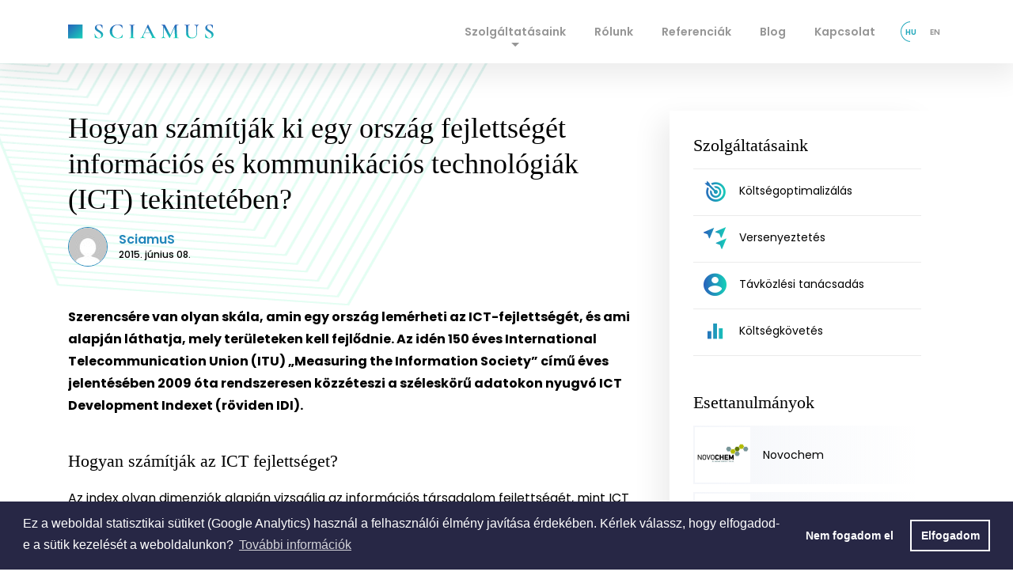

--- FILE ---
content_type: text/html; charset=UTF-8
request_url: https://sciamus.hu/2015/06/08/hogyan-szamitjak-ki-egy-orszag-fejlettseget-informacios-es-kommunikacios-technologiak-ict-tekinteteben/
body_size: 6763
content:
<!doctype html>
<html lang="hu">
    <head>
    <meta charset="utf-8">
    <meta http-equiv="x-ua-compatible" content="ie=edge">
    <meta name="viewport" content="width=device-width, initial-scale=1, shrink-to-fit=no">
    <title>Hogyan számítják ki egy ország fejlettségét információs és kommunikációs technológiák (ICT) tekintetében? &#8211; SciamuS | Telekommunikációs tanácsadás és költségcsökkentés</title>
<link rel='dns-prefetch' href='//ajax.googleapis.com' />
<link rel='dns-prefetch' href='//code.jquery.com' />
<link rel="stylesheet" href="/app/themes/sciamus_theme/dist/styles/main_a0122c10.css">
<link rel="canonical" href="https://sciamus.hu/2015/06/08/hogyan-szamitjak-ki-egy-orszag-fejlettseget-informacios-es-kommunikacios-technologiak-ict-tekinteteben/" />
    <link rel="apple-touch-icon" sizes="180x180" href="https://sciamus.hu/app/themes/sciamus_theme/dist/images/favicon/apple-touch-icon_69b0902e.png">
    <link rel="icon" type="image/png" sizes="32x32" href="https://sciamus.hu/app/themes/sciamus_theme/dist/images/favicon/favicon-32x32_7950aa42.png">
    <link rel="icon" type="image/png" sizes="16x16" href="https://sciamus.hu/app/themes/sciamus_theme/dist/images/favicon/favicon-16x16_529ce34d.png">
    <link rel="manifest" href="https://sciamus.hu/app/themes/sciamus_theme/dist/images/favicon/site_44fe19b8.webmanifest">
    <link rel="mask-icon" href="https://sciamus.hu/app/themes/sciamus_theme/dist/images/favicon/safari-pinned-tab_ac8f7710.svg" color="#5bbad5">
    <meta name="msapplication-TileColor" content="#da532c">
    <meta name="theme-color" content="#ffffff">

            <meta property="og:title" content="Hogyan számítják ki egy ország fejlettségét információs és kommunikációs technológiák (ICT) tekintetében?">
        <meta property="og:image" content="https://sciamus.hu/app/uploads/2018/07/shutterstock_101868058.jpg">
        <meta property="og:url" content="https://sciamus.hu/2015/06/08/hogyan-szamitjak-ki-egy-orszag-fejlettseget-informacios-es-kommunikacios-technologiak-ict-tekinteteben/">
    
    <meta property="og:site_name" content="Sciamus.hu"/>
    <meta property="og:description" content="Szerencsére van olyan skála, amin egy ország lemérheti az ICT-fejlettségét, és ami alapján láthatja, mely területeken kell fejlődnie. Az idén 150 éves International Telecommunication Union (ITU) „Measuring the Information Society” című éves jelentésében 2009 óta rendszeresen közzéteszi a széleskörű adatokon nyugvó ICT Development Indexet (röviden IDI). Hogyan számítják az ICT fejlettséget? Az index olyan dimenziók">

            <meta property="og:type" content="article">
        <meta name="author" content=" SciamuS">
    </head>
    <body class="hogyan-szamitjak-ki-egy-orszag-fejlettseget-informacios-es-kommunikacios-technologiak-ict-tekinteteben-script">
        <div id="fb-root"></div>
        <script>
            (function(d, s, id) {
                var js, fjs = d.getElementsByTagName(s)[0];
                if (d.getElementById(id)) return;
                js = d.createElement(s); js.id = id;
                js.src = 'https://connect.facebook.net/hu_HU/sdk.js#xfbml=1&version=v2.12&autoLogAppEvents=1';
                fjs.parentNode.insertBefore(js, fjs);
            }(document, 'script', 'facebook-jssdk'));
        </script>
                <nav class="navigation navigation--primary">
    <div class="container">
        <div class="row align-items-center no-gutters">
            <a class="brand col-auto" href="https://sciamus.hu/">
                <img class="d-md-block d-none" src="https://sciamus.hu/app/themes/sciamus_theme/dist/images/logo_3e71c1ec.svg" alt="SciamuS | Telekommunikációs tanácsadás és költségcsökkentés" width="184">
                <img class="d-md-none d-block" src="https://sciamus.hu/app/themes/sciamus_theme/dist/images/logo_small_f10286b8.svg" alt="SciamuS | Telekommunikációs tanácsadás és költségcsökkentés" width="24">
            </a>

            <div class="navigation__wrapper">
                                    <ul id="menu-fomenu" class="navigation__menu"><li class="menu-item menu-szolgaltatasaink"><a href="https://sciamus.hu/szolgaltatasaink/">Szolgáltatásaink</a></li>
<li class="menu-item menu-rolunk"><a href="https://sciamus.hu/rolunk/">Rólunk</a></li>
<li class="menu-item menu-referenciak"><a href="https://sciamus.hu/referenciak/">Referenciák</a></li>
<li class="menu-item menu-blog"><a href="https://sciamus.hu/blog/">Blog</a></li>
<li class="menu-item menu-kapcsolat"><a href="https://sciamus.hu/kapcsolat/">Kapcsolat</a></li>
</ul>
                            </div>

                            <ul class="navigation__lang col-auto pl-6">
                                            <li class="menu-item active">
                            <a href="https://sciamus.hu/2015/06/08/hogyan-szamitjak-ki-egy-orszag-fejlettseget-informacios-es-kommunikacios-technologiak-ict-tekinteteben/" class="hu active">hu</a>
                        </li>
                                            <li class="menu-item ">
                            <a href="https://sciamus.eu/" class="en ">en</a>
                        </li>
                                    </ul>
                    </div>
    </div>
</nav>

<nav class="navigation navigation--subnav">
    <div class="container">
        <div class="row align-items-center">
                        <div class="col-lg-6">
                <article class="service service--big service--big--light">
                    <a href="https://sciamus.hu/service/koltsegoptimalizalas/" class="service__link row align-items-center">
                        <div class="col-auto d-sm-block d-none">
                            <span class="service__icon btn btn--circle btn--xxl btn--white">
                                <i class="sc--icon-target size--xl"></i>
                            </span>
                        </div>
                        <div class="col">
                            <h4 class="service__title">Költségoptimalizálás</h4>
                            <p class="service__excerpt d-sm-block d-none">A projekt célja a telekommunikációs költségek minimalizálása a szolgáltatás minőségének, színvonalának megőrzése, lehetőségek szerinti javítása mellett.</p>
                        </div>
                    </a>
                </article>
            </div>
                        <div class="col-lg-6">
                <article class="service service--big service--big--light">
                    <a href="https://sciamus.hu/service/versenyeztetes/" class="service__link row align-items-center">
                        <div class="col-auto d-sm-block d-none">
                            <span class="service__icon btn btn--circle btn--xxl btn--white">
                                <i class="sc--icon-near size--xl"></i>
                            </span>
                        </div>
                        <div class="col">
                            <h4 class="service__title">Versenyeztetés</h4>
                            <p class="service__excerpt d-sm-block d-none">A legoptimálisabb díjszabás és a legmegfelelőbb szerződési feltételek elérése új szolgáltatói szerződés kötésekor vagy régi szerződés megújításakor.</p>
                        </div>
                    </a>
                </article>
            </div>
                        <div class="col-lg-6">
                <article class="service service--big service--big--light">
                    <a href="https://sciamus.hu/service/tavkozlesi-tanacsadas/" class="service__link row align-items-center">
                        <div class="col-auto d-sm-block d-none">
                            <span class="service__icon btn btn--circle btn--xxl btn--white">
                                <i class="sc--icon-account--circle size--xl"></i>
                            </span>
                        </div>
                        <div class="col">
                            <h4 class="service__title">Távközlési tanácsadás</h4>
                            <p class="service__excerpt d-sm-block d-none">A távközlési infrastruktúra átvilágítása és fejlesztése, stratégia kialakítása.</p>
                        </div>
                    </a>
                </article>
            </div>
                        <div class="col-lg-6">
                <article class="service service--big service--big--light">
                    <a href="https://sciamus.hu/service/koltsegkovetes/" class="service__link row align-items-center">
                        <div class="col-auto d-sm-block d-none">
                            <span class="service__icon btn btn--circle btn--xxl btn--white">
                                <i class="sc--icon-chart size--xl"></i>
                            </span>
                        </div>
                        <div class="col">
                            <h4 class="service__title">Költségkövetés</h4>
                            <p class="service__excerpt d-sm-block d-none">Egy sikeres költségoptimalizálási projekt után az alacsony költségszint megőrzése, folyamatos monitorozás, számlaaudit.</p>
                        </div>
                    </a>
                </article>
            </div>
                    </div>
    </div>
</nav>
                <div class="page-hogyan-szamitjak-ki-egy-orszag-fejlettseget-informacios-es-kommunikacios-technologiak-ict-tekinteteben page-single container" role="document">
            <div class="row">
                <main class="main col">
                        <article class="single single--post">
        <header class="single__header single--post__header">
            <h2 class="title">Hogyan számítják ki egy ország fejlettségét információs és kommunikációs technológiák (ICT) tekintetében?</h2>
            <div class="single__author d-flex align-items-center no-gutters">
                <div class="col-auto">
                    <div class="single__author_avatar">
                        <img src="https://secure.gravatar.com/avatar/837c7e8201d129ac6197737cad8e63aa?s=48&#038;d=mm&#038;r=g" width="48" height="48" alt="" class="avatar avatar-48 wp-user-avatar wp-user-avatar-48 photo avatar-default">
                    </div>
                </div>
                <div class="col-auto">
                    <div class="single__author_name">
                         SciamuS
                    </div>
                    <time class="single__date" datetime="2015-06-08T13:09:40+00:00">2015. június 08.</time>
                </div>
            </div>
        </header>
        <section class="single__content single--post__content">
            <p>Szerencsére van olyan skála, amin egy ország lemérheti az ICT-fejlettségét, és ami alapján láthatja, mely területeken kell fejlődnie. Az idén 150 éves International Telecommunication Union (ITU) „Measuring the Information Society” című éves jelentésében 2009 óta rendszeresen közzéteszi a széleskörű adatokon nyugvó ICT Development Indexet (röviden IDI).</p>
<h4>Hogyan számítják az ICT fejlettséget?</h4>
<p>Az index olyan dimenziók alapján vizsgálja az információs társadalom fejlettségét, mint ICT hozzáférés (ICT Readiness/Access – infrastructure), ICT képesség (ICT Capability – skills), ICT használat (ICT Use – intensity), valamint ICT hatás (ICT Impact – outcomes).</p>
<p>Tizenegy különböző indikátor alapján rangsorolják az országokat, ezekből lehet következtetni arra, mennyire fejlett az adott terület az információs és kommunikációs technológiák elterjedése, használata, társadalomba integráltsága területén.</p>
<p><img class="alignnone size-full wp-image-1076" src="https://sciamus.hu/app/uploads/2018/07/shutterstock_101868058.jpg" alt="" width="600" height="481" /></p>
<p>Az ICT hozzáférés (ICT Access) mutató hat mutatószámból tevődik össze:</p>
<ul>
<li class="firstItem">100 főre jutó vezetékes telefon előfizetések száma</li>
<li>100 főre jutó mobiltelefon-előfizetések száma</li>
<li>nemzetközi Internet sávszélesség</li>
<li>számítógéppel ellátott háztartások aránya</li>
<li>internet-hozzáféréssel rendelkező háztartások aránya</li>
<li class="lastItem">internetet használó személyek aránya</li>
</ul>
<p>Az ICT használat (ICT Use) számításnál használt értékek:</p>
<ul>
<li class="firstItem">100 főre eső vezetékes szélessávú előfizetés</li>
<li class="lastItem">100 főre eső vezetéknélküli szélessávú előfizetés</li>
</ul>
<p>Az ICT képesség (ICT Skills) mutató alapja:</p>
<ul>
<li class="firstItem">felnőtt írástudatlanság</li>
<li>másodfokú oktatási intézményekbe beiratkozott személyek aránya</li>
<li class="lastItem">felsőfokú oktatási intézményekbe beiratkozott személyek aránya</li>
</ul>
<p>Az IDI megállapításához 40-40-20% arányban veszik figyelembe a fenti három mutatót.</p>
<p>És hogy kik a legjobbak a listán?</p>
<h3>A 2014-es jelentés szerint a legelőkelőbb helyen Dánia, Korea, Svédország és Izland található. A leggyorsabb előrelépők között Thaiföld és Belarusz (Fehéroroszország) mellett több kisebb városállamot, szigetországot találhatunk.</h3>
<p>A 2014-es jelentés szerint Magyarország az országok rangsorában 2013-ban a 46. volt. Szereplésével egy külön posztban hamarosan foglalkozunk.</p>

        </section>
        <footer class="single__footer">
            <div class="single__social">
                <div class="fb-like" data-href="https://sciamus.hu/2015/06/08/hogyan-szamitjak-ki-egy-orszag-fejlettseget-informacios-es-kommunikacios-technologiak-ict-tekinteteben/" data-layout="standard" data-action="like" data-size="small" data-show-faces="false" data-share="true"></div>
            </div>
            <div class="single__tags">
                                    <a href="/tag/elofizetes/" class="single__tag single__tag--elofizetes">előfizetés</a>
                                    <a href="/tag/ict/" class="single__tag single__tag--ict">ICT</a>
                                    <a href="/tag/internet/" class="single__tag single__tag--internet">internet</a>
                                    <a href="/tag/mobil/" class="single__tag single__tag--mobil">mobil</a>
                                    <a href="/tag/telefon/" class="single__tag single__tag--telefon">telefon</a>
                                    <a href="/tag/telekommunikacio/" class="single__tag single__tag--telekommunikacio">telekommunikáció</a>
                                    <a href="/tag/vezetekes/" class="single__tag single__tag--vezetekes">vezetékes</a>
                            </div>
        </footer>
    </article>

            <section class="related related--post">
            <header class="related__header row">
                <div class="text-left col">
                    <h4 class="section__title">Kapcsolódó bejegyzések</h4>
                </div>
            </header>
            <div class="row">
                                    <article class="post post--big col-xl-12 col-md-6 row no-gutters">
    <figure class="post__image col-xl-auto col-md-12">
        <a href="https://sciamus.hu/2017/10/16/minden-amit-az-europat-fenyegeto-netes-cenzurarol-tudni-kell/">
            <img src="https://sciamus.hu/app/uploads/2018/05/shutterstock_132159179_copy_2-350x197.jpg"/>
        </a>
    </figure>
    <header class="post__header col pl-xl-8">
        <a href="https://sciamus.hu/2017/10/16/minden-amit-az-europat-fenyegeto-netes-cenzurarol-tudni-kell/">
            <time class="post__date" datetime="2017-10-16T07:58:36+00:00">2017. október 16.</time>
            <h4 class="post__title">Minden, amit az Európát fenyegető netes cenzúráról tudni kell</h4>
            <p class="post__excerpt">A Európai Parlamentben épp most az úgynevezett digitális közös piac szabályait fektetik le egy masszív törvénycsomaggal, pontosabban egyelőre javaslatcsomaggal, ami szabályozná a digitális adatok bizonyos előírásait. A javaslatok általában pozitív hatásokat céloznak meg, de van egy paragrafus, ami sokkal több problémát okozhat, mint amennyi haszna van. Bevezetnék ugyanis a szűrők használatát minden olyan platformon, ahol</p>
        </a>
    </header>
</article>
                                    <article class="post post--big col-xl-12 col-md-6 row no-gutters">
    <figure class="post__image col-xl-auto col-md-12">
        <a href="https://sciamus.hu/2017/01/06/bonyolult-fogalmak-egyszeruen-mi-az-mdm-es-miert-van-ra-szuksegunk/">
            <img src="https://sciamus.hu/app/uploads/2018/05/fiok-350x197.jpg"/>
        </a>
    </figure>
    <header class="post__header col pl-xl-8">
        <a href="https://sciamus.hu/2017/01/06/bonyolult-fogalmak-egyszeruen-mi-az-mdm-es-miert-van-ra-szuksegunk/">
            <time class="post__date" datetime="2017-01-06T15:04:07+00:00">2017. január 06.</time>
            <h4 class="post__title">Bonyolult fogalmak egyszerűen: Mi az MDM, és miért van rá szükségünk?</h4>
            <p class="post__excerpt">Az IT világban ma már elég ismert fogalom az MDM (Mobile Device Management), ami gyakorlatilag arról szól, miként lehet egy céges mobilflottát menedzselni távolból. Mi van, ha a munkatárs külföldre viszi a laptopját, mi van, ha mobiltelefont vált, egyáltalán szabad-e neki ezt megtenni? Mit jogosult megtenni a munkaeszközön, és milyen jogosultságai, kötelezettségei vannak az eszközt</p>
        </a>
    </header>
</article>
                            </div>
        </section>
                    </main>
                                    <aside class="sidebar col-lg-4">
                            <div class="sidebar__box">
    <div class="sidebar__box__inner">
        <h4 class="sidebar__title">Szolgáltatásaink</h4>
                    <article class="service service--list">
    <a href="https://sciamus.hu/service/koltsegoptimalizalas/" class="service__link btn btn--inline btn--icon">
        <i class="sc--icon-target gradient__text size--lg"></i>
        <span class="ml-6">Költségoptimalizálás</span>
    </a>
</article>
                    <article class="service service--list">
    <a href="https://sciamus.hu/service/versenyeztetes/" class="service__link btn btn--inline btn--icon">
        <i class="sc--icon-near gradient__text size--lg"></i>
        <span class="ml-6">Versenyeztetés</span>
    </a>
</article>
                    <article class="service service--list">
    <a href="https://sciamus.hu/service/tavkozlesi-tanacsadas/" class="service__link btn btn--inline btn--icon">
        <i class="sc--icon-account--circle gradient__text size--lg"></i>
        <span class="ml-6">Távközlési tanácsadás</span>
    </a>
</article>
                    <article class="service service--list">
    <a href="https://sciamus.hu/service/koltsegkovetes/" class="service__link btn btn--inline btn--icon">
        <i class="sc--icon-chart gradient__text size--lg"></i>
        <span class="ml-6">Költségkövetés</span>
    </a>
</article>
            </div>

    <div class="sidebar__box__inner">
        <h4 class="sidebar__title">Esettanulmányok</h4>
        <a href="https://sciamus.hu/reference/novochem/" class="reference__item row align-items-center no-gutters">
        <div class="col-auto">
            <div class="reference__img reference__img--small"><img src="/app/uploads/2020/12/Novochem-70x70.png"/></div>
        </div>
        <div class="col-6">
            <div class="reference__title pl-6">Novochem</div>
        </div>
    </a>
    <a href="https://sciamus.hu/reference/grundfos/" class="reference__item row align-items-center no-gutters">
        <div class="col-auto">
            <div class="reference__img reference__img--small"><img src="/app/uploads/2019/09/Grundfos-70x70.jpg"/></div>
        </div>
        <div class="col-6">
            <div class="reference__title pl-6">Grundfos</div>
        </div>
    </a>
    <a href="https://sciamus.hu/reference/rossmann/" class="reference__item row align-items-center no-gutters">
        <div class="col-auto">
            <div class="reference__img reference__img--small"><img src="/app/uploads/2019/08/Rossmann-70x70.jpg"/></div>
        </div>
        <div class="col-6">
            <div class="reference__title pl-6">Rossmann</div>
        </div>
    </a>
    <a href="https://sciamus.hu/reference/whc/" class="reference__item row align-items-center no-gutters">
        <div class="col-auto">
            <div class="reference__img reference__img--small"><img src="/app/uploads/2019/01/whc-1-70x70.jpg"/></div>
        </div>
        <div class="col-6">
            <div class="reference__title pl-6">WHC</div>
        </div>
    </a>
    </div>
</div>

<div class="sidebar__box sidebar__box--transparent">
    <div class="sidebar__box__inner">
        <h4 class="sidebar__title">Kövessen minket!</h4>
        <div class="fb-like" data-href="https://www.facebook.com/sciamus/" data-layout="button_count" data-action="like" data-size="small" data-show-faces="false" data-share="true"></div>
    </div>
</div>
                    </aside>
                            </div>
        </div>
                <section class="form">
    <div class="container">
        <div class="row justify-content-center">

            <header class="form__header col-lg-10">
                <div class="text-center">
                                            <h2 class="section__title">Kérdése van?</h2>
                        <hr class="section__separator">
                        <p class="section__description">Amennyiben a telekommunikációval kapcsolatos kérdése van, szeretne megismerni Bennünket, vagy segítségre van szüksége, írjon nekünk! Szívesen vesszük honlapunkkal, szolgáltatásainkkal kapcsolatos észrevételeit, javaslatait is.</p>
                                    </div>
            </header>

            <form id="contactForm" action="https://sciamus.hu/wp/wp-admin/admin-ajax.php?action=send" method="POST" class="col-lg-10">
                <div class="row">
                    <div class="col-md-6">
                        <input type="text" name="name" class="input input--text" placeholder="Név" required>
                    </div>
                    <div class="col-md-6">
                        <input type="email" name="email" class="input input--text" placeholder="Email cím..." required>
                    </div>
                    <div class="col-12">
                        <textarea name="message" class="input input--textarea" placeholder="Üzenjen nekünk..." required></textarea>
                        <input type="hidden" name="verify_human"/>
                        <button type="submit" class="submit btn btn--circle">
                            <i class="sc--icon-send size--md"></i>
                        </button>
                    </div>
                </div>
                <div class="form__response"></div>
            </form>

        </div>
    </div>
</section>
                <footer class="footer">
    <div class="footer__top">
        <div class="container">
            <div class="row justify-content-around">
                <div class="col-lg-6 col-md-6 mb-8">
                    <a class="brand" href="https://sciamus.hu/">
                        <img src="https://sciamus.hu/app/themes/sciamus_theme/dist/images/logo_white_2c63ba4b.svg" alt="SciamuS | Telekommunikációs tanácsadás és költségcsökkentés" width="185">
                    </a>
                    <div class="info">
    <ul class="info__data">
        <li class="info__data-item">
            <i class="sc--icon-map--pin"></i>
            <span>1113 Budapest, Villányi út 60.</span>
        </li>
        <li class="info__data-item">
            <i class="sc--icon-mobile"></i>
            <span>+36 70 9339 000</span>
        </li>
        <li class="info__data-item">
            <i class="sc--icon-envelope"></i>
            <span>info@sciamus.hu</span>
        </li>
    </ul>
</div>
                </div>

                <div class="footer__menu col-lg-2 col-md-3 col-sm-6 mb-8">
                    <h4 class="footer__menu-title">Oldalak</h4>
                    <div class="navigation navigation--footer">
                        <ul id="menu-lablec-menu" class=""><li class="menu-item menu-referenciak"><a href="https://sciamus.hu/referenciak/">Referenciák</a></li>
<li class="menu-item menu-rolunk"><a href="https://sciamus.hu/rolunk/">Rólunk</a></li>
<li class="menu-item menu-blog"><a href="https://sciamus.hu/blog/">Blog</a></li>
<li class="menu-item menu-kapcsolat"><a href="https://sciamus.hu/kapcsolat/">Kapcsolat</a></li>
<li class="menu-item menu-hogyan-szamitjak-ki-egy-orszag-fejlettseget-informacios-es-kommunikacios-technologiak-ict-tekinteteben"><a target="_blank" href="/app/themes/sciamus_theme/dist/images/sciamus_adatkezelesi_tajekoztato.pdf">Adatvédelem</a></li>
</ul>
                    </div>
                </div>

                <div class="footer__menu col-lg-2 col-md-3 col-sm-6 mb-8">
                    <h4 class="footer__menu-title">Szolgáltatások</h4>
                    <div class="navigation navigation--footer">
                        <ul>
                                                            <li><a href="https://sciamus.hu/service/koltsegoptimalizalas/">Költségoptimalizálás</a></li>
                                                            <li><a href="https://sciamus.hu/service/versenyeztetes/">Versenyeztetés</a></li>
                                                            <li><a href="https://sciamus.hu/service/tavkozlesi-tanacsadas/">Távközlési tanácsadás</a></li>
                                                            <li><a href="https://sciamus.hu/service/koltsegkovetes/">Költségkövetés</a></li>
                                                    </ul>
                    </div>
                </div>
            </div>
        </div>
    </div>
    <div class="footer__bottom">
        <div class="container">
            <div class="row align-items-center justify-content-md-between">
                <div class="col-md-auto">
                    <a href="https://facebook.com/sciamus/" target="_blank" rel="nofollow" class="footer__facebook btn btn--icon">
                        <i class="sc--icon-facebook size--sm"></i>
                        <span class="ml-6">SciamuS Facebook</span>
                    </a>
                </div>
                <div class="footer__copyright col-md-auto mt-md-0 mt-6">© 2003-2026 SciamuS | Minden Jog fenntartva!</div>
            </div>
        </div>
    </div>
</footer>

                    <script>
                window.consentOptions = {
                    'message': 'Ez a weboldal statisztikai sütiket (Google Analytics) használ a felhasználói élmény javítása érdekében. Kérlek válassz, hogy elfogadod-e a sütik kezelését a weboldalunkon?',
                    'allow': 'Elfogadom',
                    'deny': 'Nem fogadom el',
                    'link': 'További információk',
                    'href': 'https://sciamus.hu/app/themes/sciamus_theme/dist/images/sciamus_adatkezelesi_tajekoztato.pdf',
                    'policy': 'CC tab'
                }
            </script>
        
        <script src="https://ajax.googleapis.com/ajax/libs/webfont/1.6.26/webfont.js"></script>
<script type="text/javascript">
WebFont.load({google:{families:["Playfair+Display:latin,latin-ext","Poppins:400,500,600,700:latin,latin-ext"]},classes:false,events:false});
</script>
<script src="https://code.jquery.com/jquery-1.12.4.min.js"></script>
<script>(window.jQuery && jQuery.noConflict()) || document.write('<script src="/wp/wp-includes/js/jquery/jquery.js"><\/script>')</script>
<script src="/app/themes/sciamus_theme/dist/scripts/main_a0122c10.js"></script>
    </body>
</html>


--- FILE ---
content_type: text/css; charset=utf-8
request_url: https://sciamus.hu/app/themes/sciamus_theme/dist/styles/main_a0122c10.css
body_size: 24384
content:
.cc-window{opacity:1;-webkit-transition:opacity 1s ease;transition:opacity 1s ease}.cc-window.cc-invisible{opacity:0}.cc-animate.cc-revoke{-webkit-transition:transform 1s ease;-webkit-transition:-webkit-transform 1s ease;transition:-webkit-transform 1s ease;transition:transform 1s ease;transition:transform 1s ease,-webkit-transform 1s ease}.cc-animate.cc-revoke.cc-top{-webkit-transform:translateY(-2em);transform:translateY(-2em)}.cc-animate.cc-revoke.cc-bottom{-webkit-transform:translateY(2em);transform:translateY(2em)}.cc-animate.cc-revoke.cc-active.cc-bottom,.cc-animate.cc-revoke.cc-active.cc-top,.cc-revoke:hover{-webkit-transform:translateY(0);transform:translateY(0)}.cc-grower{max-height:0;overflow:hidden;-webkit-transition:max-height 1s;transition:max-height 1s}.cc-revoke,.cc-window{position:fixed;overflow:hidden;-webkit-box-sizing:border-box;box-sizing:border-box;font-family:Helvetica,Calibri,Arial,sans-serif;font-size:16px;line-height:1.5em;display:-webkit-box;display:-ms-flexbox;display:flex;-ms-flex-wrap:nowrap;flex-wrap:nowrap;z-index:9999}.cc-window.cc-static{position:static}.cc-window.cc-floating{padding:2em;max-width:24em;-webkit-box-orient:vertical;-webkit-box-direction:normal;-ms-flex-direction:column;flex-direction:column}.cc-window.cc-banner{padding:1em 1.8em;width:100%;-webkit-box-orient:horizontal;-webkit-box-direction:normal;-ms-flex-direction:row;flex-direction:row}.cc-revoke{padding:.5em}.cc-revoke:hover{text-decoration:underline}.cc-header{font-size:18px;font-weight:700}.cc-btn,.cc-close,.cc-link,.cc-revoke{cursor:pointer}.cc-link{opacity:.8;display:inline-block;padding:.2em;text-decoration:underline}.cc-link:hover{opacity:1}.cc-link:active,.cc-link:visited{color:initial}.cc-btn{display:block;padding:.4em .8em;font-size:.9em;font-weight:700;border-width:2px;border-style:solid;text-align:center;white-space:nowrap}.cc-highlight .cc-btn:first-child{background-color:transparent;border-color:transparent}.cc-highlight .cc-btn:first-child:focus,.cc-highlight .cc-btn:first-child:hover{background-color:transparent;text-decoration:underline}.cc-close{display:block;position:absolute;top:.5em;right:.5em;font-size:1.6em;opacity:.9;line-height:.75}.cc-close:focus,.cc-close:hover{opacity:1}.cc-revoke.cc-top{top:0;left:3em;border-bottom-left-radius:.5em;border-bottom-right-radius:.5em}.cc-revoke.cc-bottom{bottom:0;left:3em;border-top-left-radius:.5em;border-top-right-radius:.5em}.cc-revoke.cc-left{left:3em;right:unset}.cc-revoke.cc-right{right:3em;left:unset}.cc-top{top:1em}.cc-left{left:1em}.cc-right{right:1em}.cc-bottom{bottom:1em}.cc-floating>.cc-link{margin-bottom:1em}.cc-floating .cc-message{display:block;margin-bottom:1em}.cc-window.cc-floating .cc-compliance{-webkit-box-flex:1;-ms-flex:1 0 auto;flex:1 0 auto}.cc-window.cc-banner{-webkit-box-align:center;-ms-flex-align:center;align-items:center}.cc-banner.cc-top{left:0;right:0;top:0}.cc-banner.cc-bottom{left:0;right:0;bottom:0}.cc-banner .cc-message{display:block;-webkit-box-flex:1;-ms-flex:1 1 auto;flex:1 1 auto;max-width:100%;margin-right:1em}.cc-compliance{display:-webkit-box;display:-ms-flexbox;display:flex;-webkit-box-align:center;-ms-flex-align:center;align-items:center;-ms-flex-line-pack:justify;align-content:space-between}.cc-floating .cc-compliance>.cc-btn{-webkit-box-flex:1;-ms-flex:1;flex:1}.cc-btn+.cc-btn{margin-left:.5em}@media print{.cc-revoke,.cc-window{display:none}}@media screen and (max-width:900px){.cc-btn{white-space:normal}}@media screen and (max-width:414px) and (orientation:portrait),screen and (max-width:736px) and (orientation:landscape){.cc-window.cc-top{top:0}.cc-window.cc-bottom{bottom:0}.cc-window.cc-banner,.cc-window.cc-floating,.cc-window.cc-left,.cc-window.cc-right{left:0;right:0}.cc-window.cc-banner{-webkit-box-orient:vertical;-webkit-box-direction:normal;-ms-flex-direction:column;flex-direction:column}.cc-window.cc-banner .cc-compliance{-webkit-box-flex:1;-ms-flex:1 1 auto;flex:1 1 auto}.cc-window.cc-floating{max-width:none}.cc-window .cc-message{margin-bottom:1em}.cc-window.cc-banner{-webkit-box-align:unset;-ms-flex-align:unset;align-items:unset}.cc-window.cc-banner .cc-message{margin-right:0}}.cc-floating.cc-theme-classic{padding:1.2em;border-radius:5px}.cc-floating.cc-type-info.cc-theme-classic .cc-compliance{text-align:center;display:inline;-webkit-box-flex:0;-ms-flex:none;flex:none}.cc-theme-classic .cc-btn{border-radius:5px}.cc-theme-classic .cc-btn:last-child{min-width:140px}.cc-floating.cc-type-info.cc-theme-classic .cc-btn{display:inline-block}.cc-theme-edgeless.cc-window{padding:0}.cc-floating.cc-theme-edgeless .cc-message{margin:2em;margin-bottom:1.5em}.cc-banner.cc-theme-edgeless .cc-btn{margin:0;padding:.8em 1.8em;height:100%}.cc-banner.cc-theme-edgeless .cc-message{margin-left:1em}.cc-floating.cc-theme-edgeless .cc-btn+.cc-btn{margin-left:0}@-ms-viewport{width:device-width}html{-webkit-box-sizing:border-box;box-sizing:border-box;-ms-overflow-style:scrollbar}*,:after,:before{-webkit-box-sizing:inherit;box-sizing:inherit}.container{width:100%;padding-right:16px;padding-left:16px;margin-right:auto;margin-left:auto}@media (min-width:576px){.container{max-width:540px}}@media (min-width:768px){.container{max-width:720px}}@media (min-width:992px){.container{max-width:960px}}@media (min-width:1200px){.container{max-width:1140px}}.container-fluid{width:100%;padding-right:16px;padding-left:16px;margin-right:auto;margin-left:auto}.row{display:-webkit-box;display:-ms-flexbox;display:flex;-ms-flex-wrap:wrap;flex-wrap:wrap;margin-right:-16px;margin-left:-16px}.no-gutters{margin-right:0;margin-left:0}.no-gutters>.col,.no-gutters>[class*=col-]{padding-right:0;padding-left:0}.col,.col-1,.col-2,.col-3,.col-4,.col-5,.col-6,.col-7,.col-8,.col-9,.col-10,.col-11,.col-12,.col-auto,.col-lg,.col-lg-1,.col-lg-2,.col-lg-3,.col-lg-4,.col-lg-5,.col-lg-6,.col-lg-7,.col-lg-8,.col-lg-9,.col-lg-10,.col-lg-11,.col-lg-12,.col-lg-auto,.col-md,.col-md-1,.col-md-2,.col-md-3,.col-md-4,.col-md-5,.col-md-6,.col-md-7,.col-md-8,.col-md-9,.col-md-10,.col-md-11,.col-md-12,.col-md-auto,.col-sm,.col-sm-1,.col-sm-2,.col-sm-3,.col-sm-4,.col-sm-5,.col-sm-6,.col-sm-7,.col-sm-8,.col-sm-9,.col-sm-10,.col-sm-11,.col-sm-12,.col-sm-auto,.col-xl,.col-xl-1,.col-xl-2,.col-xl-3,.col-xl-4,.col-xl-5,.col-xl-6,.col-xl-7,.col-xl-8,.col-xl-9,.col-xl-10,.col-xl-11,.col-xl-12,.col-xl-auto{position:relative;width:100%;min-height:1px;padding-right:16px;padding-left:16px}.col{-ms-flex-preferred-size:0;flex-basis:0;-webkit-box-flex:1;-ms-flex-positive:1;flex-grow:1;max-width:100%}.col-auto{-ms-flex:0 0 auto;flex:0 0 auto;width:auto;max-width:none}.col-1,.col-auto{-webkit-box-flex:0}.col-1{-ms-flex:0 0 8.33333%;flex:0 0 8.33333%;max-width:8.33333%}.col-2{-ms-flex:0 0 16.66667%;flex:0 0 16.66667%;max-width:16.66667%}.col-2,.col-3{-webkit-box-flex:0}.col-3{-ms-flex:0 0 25%;flex:0 0 25%;max-width:25%}.col-4{-ms-flex:0 0 33.33333%;flex:0 0 33.33333%;max-width:33.33333%}.col-4,.col-5{-webkit-box-flex:0}.col-5{-ms-flex:0 0 41.66667%;flex:0 0 41.66667%;max-width:41.66667%}.col-6{-ms-flex:0 0 50%;flex:0 0 50%;max-width:50%}.col-6,.col-7{-webkit-box-flex:0}.col-7{-ms-flex:0 0 58.33333%;flex:0 0 58.33333%;max-width:58.33333%}.col-8{-ms-flex:0 0 66.66667%;flex:0 0 66.66667%;max-width:66.66667%}.col-8,.col-9{-webkit-box-flex:0}.col-9{-ms-flex:0 0 75%;flex:0 0 75%;max-width:75%}.col-10{-ms-flex:0 0 83.33333%;flex:0 0 83.33333%;max-width:83.33333%}.col-10,.col-11{-webkit-box-flex:0}.col-11{-ms-flex:0 0 91.66667%;flex:0 0 91.66667%;max-width:91.66667%}.col-12{-webkit-box-flex:0;-ms-flex:0 0 100%;flex:0 0 100%;max-width:100%}.order-first{-webkit-box-ordinal-group:0;-ms-flex-order:-1;order:-1}.order-last{-webkit-box-ordinal-group:14;-ms-flex-order:13;order:13}.order-0{-webkit-box-ordinal-group:1;-ms-flex-order:0;order:0}.order-1{-webkit-box-ordinal-group:2;-ms-flex-order:1;order:1}.order-2{-webkit-box-ordinal-group:3;-ms-flex-order:2;order:2}.order-3{-webkit-box-ordinal-group:4;-ms-flex-order:3;order:3}.order-4{-webkit-box-ordinal-group:5;-ms-flex-order:4;order:4}.order-5{-webkit-box-ordinal-group:6;-ms-flex-order:5;order:5}.order-6{-webkit-box-ordinal-group:7;-ms-flex-order:6;order:6}.order-7{-webkit-box-ordinal-group:8;-ms-flex-order:7;order:7}.order-8{-webkit-box-ordinal-group:9;-ms-flex-order:8;order:8}.order-9{-webkit-box-ordinal-group:10;-ms-flex-order:9;order:9}.order-10{-webkit-box-ordinal-group:11;-ms-flex-order:10;order:10}.order-11{-webkit-box-ordinal-group:12;-ms-flex-order:11;order:11}.order-12{-webkit-box-ordinal-group:13;-ms-flex-order:12;order:12}.offset-1{margin-left:8.33333%}.offset-2{margin-left:16.66667%}.offset-3{margin-left:25%}.offset-4{margin-left:33.33333%}.offset-5{margin-left:41.66667%}.offset-6{margin-left:50%}.offset-7{margin-left:58.33333%}.offset-8{margin-left:66.66667%}.offset-9{margin-left:75%}.offset-10{margin-left:83.33333%}.offset-11{margin-left:91.66667%}@media (min-width:576px){.col-sm{-ms-flex-preferred-size:0;flex-basis:0;-webkit-box-flex:1;-ms-flex-positive:1;flex-grow:1;max-width:100%}.col-sm-auto{-webkit-box-flex:0;-ms-flex:0 0 auto;flex:0 0 auto;width:auto;max-width:none}.col-sm-1{-webkit-box-flex:0;-ms-flex:0 0 8.33333%;flex:0 0 8.33333%;max-width:8.33333%}.col-sm-2{-webkit-box-flex:0;-ms-flex:0 0 16.66667%;flex:0 0 16.66667%;max-width:16.66667%}.col-sm-3{-webkit-box-flex:0;-ms-flex:0 0 25%;flex:0 0 25%;max-width:25%}.col-sm-4{-webkit-box-flex:0;-ms-flex:0 0 33.33333%;flex:0 0 33.33333%;max-width:33.33333%}.col-sm-5{-webkit-box-flex:0;-ms-flex:0 0 41.66667%;flex:0 0 41.66667%;max-width:41.66667%}.col-sm-6{-webkit-box-flex:0;-ms-flex:0 0 50%;flex:0 0 50%;max-width:50%}.col-sm-7{-webkit-box-flex:0;-ms-flex:0 0 58.33333%;flex:0 0 58.33333%;max-width:58.33333%}.col-sm-8{-webkit-box-flex:0;-ms-flex:0 0 66.66667%;flex:0 0 66.66667%;max-width:66.66667%}.col-sm-9{-webkit-box-flex:0;-ms-flex:0 0 75%;flex:0 0 75%;max-width:75%}.col-sm-10{-webkit-box-flex:0;-ms-flex:0 0 83.33333%;flex:0 0 83.33333%;max-width:83.33333%}.col-sm-11{-webkit-box-flex:0;-ms-flex:0 0 91.66667%;flex:0 0 91.66667%;max-width:91.66667%}.col-sm-12{-webkit-box-flex:0;-ms-flex:0 0 100%;flex:0 0 100%;max-width:100%}.order-sm-first{-webkit-box-ordinal-group:0;-ms-flex-order:-1;order:-1}.order-sm-last{-webkit-box-ordinal-group:14;-ms-flex-order:13;order:13}.order-sm-0{-webkit-box-ordinal-group:1;-ms-flex-order:0;order:0}.order-sm-1{-webkit-box-ordinal-group:2;-ms-flex-order:1;order:1}.order-sm-2{-webkit-box-ordinal-group:3;-ms-flex-order:2;order:2}.order-sm-3{-webkit-box-ordinal-group:4;-ms-flex-order:3;order:3}.order-sm-4{-webkit-box-ordinal-group:5;-ms-flex-order:4;order:4}.order-sm-5{-webkit-box-ordinal-group:6;-ms-flex-order:5;order:5}.order-sm-6{-webkit-box-ordinal-group:7;-ms-flex-order:6;order:6}.order-sm-7{-webkit-box-ordinal-group:8;-ms-flex-order:7;order:7}.order-sm-8{-webkit-box-ordinal-group:9;-ms-flex-order:8;order:8}.order-sm-9{-webkit-box-ordinal-group:10;-ms-flex-order:9;order:9}.order-sm-10{-webkit-box-ordinal-group:11;-ms-flex-order:10;order:10}.order-sm-11{-webkit-box-ordinal-group:12;-ms-flex-order:11;order:11}.order-sm-12{-webkit-box-ordinal-group:13;-ms-flex-order:12;order:12}.offset-sm-0{margin-left:0}.offset-sm-1{margin-left:8.33333%}.offset-sm-2{margin-left:16.66667%}.offset-sm-3{margin-left:25%}.offset-sm-4{margin-left:33.33333%}.offset-sm-5{margin-left:41.66667%}.offset-sm-6{margin-left:50%}.offset-sm-7{margin-left:58.33333%}.offset-sm-8{margin-left:66.66667%}.offset-sm-9{margin-left:75%}.offset-sm-10{margin-left:83.33333%}.offset-sm-11{margin-left:91.66667%}}@media (min-width:768px){.col-md{-ms-flex-preferred-size:0;flex-basis:0;-webkit-box-flex:1;-ms-flex-positive:1;flex-grow:1;max-width:100%}.col-md-auto{-webkit-box-flex:0;-ms-flex:0 0 auto;flex:0 0 auto;width:auto;max-width:none}.col-md-1{-webkit-box-flex:0;-ms-flex:0 0 8.33333%;flex:0 0 8.33333%;max-width:8.33333%}.col-md-2{-webkit-box-flex:0;-ms-flex:0 0 16.66667%;flex:0 0 16.66667%;max-width:16.66667%}.col-md-3{-webkit-box-flex:0;-ms-flex:0 0 25%;flex:0 0 25%;max-width:25%}.col-md-4{-webkit-box-flex:0;-ms-flex:0 0 33.33333%;flex:0 0 33.33333%;max-width:33.33333%}.col-md-5{-webkit-box-flex:0;-ms-flex:0 0 41.66667%;flex:0 0 41.66667%;max-width:41.66667%}.col-md-6{-webkit-box-flex:0;-ms-flex:0 0 50%;flex:0 0 50%;max-width:50%}.col-md-7{-webkit-box-flex:0;-ms-flex:0 0 58.33333%;flex:0 0 58.33333%;max-width:58.33333%}.col-md-8{-webkit-box-flex:0;-ms-flex:0 0 66.66667%;flex:0 0 66.66667%;max-width:66.66667%}.col-md-9{-webkit-box-flex:0;-ms-flex:0 0 75%;flex:0 0 75%;max-width:75%}.col-md-10{-webkit-box-flex:0;-ms-flex:0 0 83.33333%;flex:0 0 83.33333%;max-width:83.33333%}.col-md-11{-webkit-box-flex:0;-ms-flex:0 0 91.66667%;flex:0 0 91.66667%;max-width:91.66667%}.col-md-12{-webkit-box-flex:0;-ms-flex:0 0 100%;flex:0 0 100%;max-width:100%}.order-md-first{-webkit-box-ordinal-group:0;-ms-flex-order:-1;order:-1}.order-md-last{-webkit-box-ordinal-group:14;-ms-flex-order:13;order:13}.order-md-0{-webkit-box-ordinal-group:1;-ms-flex-order:0;order:0}.order-md-1{-webkit-box-ordinal-group:2;-ms-flex-order:1;order:1}.order-md-2{-webkit-box-ordinal-group:3;-ms-flex-order:2;order:2}.order-md-3{-webkit-box-ordinal-group:4;-ms-flex-order:3;order:3}.order-md-4{-webkit-box-ordinal-group:5;-ms-flex-order:4;order:4}.order-md-5{-webkit-box-ordinal-group:6;-ms-flex-order:5;order:5}.order-md-6{-webkit-box-ordinal-group:7;-ms-flex-order:6;order:6}.order-md-7{-webkit-box-ordinal-group:8;-ms-flex-order:7;order:7}.order-md-8{-webkit-box-ordinal-group:9;-ms-flex-order:8;order:8}.order-md-9{-webkit-box-ordinal-group:10;-ms-flex-order:9;order:9}.order-md-10{-webkit-box-ordinal-group:11;-ms-flex-order:10;order:10}.order-md-11{-webkit-box-ordinal-group:12;-ms-flex-order:11;order:11}.order-md-12{-webkit-box-ordinal-group:13;-ms-flex-order:12;order:12}.offset-md-0{margin-left:0}.offset-md-1{margin-left:8.33333%}.offset-md-2{margin-left:16.66667%}.offset-md-3{margin-left:25%}.offset-md-4{margin-left:33.33333%}.offset-md-5{margin-left:41.66667%}.offset-md-6{margin-left:50%}.offset-md-7{margin-left:58.33333%}.offset-md-8{margin-left:66.66667%}.offset-md-9{margin-left:75%}.offset-md-10{margin-left:83.33333%}.offset-md-11{margin-left:91.66667%}}@media (min-width:992px){.col-lg{-ms-flex-preferred-size:0;flex-basis:0;-webkit-box-flex:1;-ms-flex-positive:1;flex-grow:1;max-width:100%}.col-lg-auto{-webkit-box-flex:0;-ms-flex:0 0 auto;flex:0 0 auto;width:auto;max-width:none}.col-lg-1{-webkit-box-flex:0;-ms-flex:0 0 8.33333%;flex:0 0 8.33333%;max-width:8.33333%}.col-lg-2{-webkit-box-flex:0;-ms-flex:0 0 16.66667%;flex:0 0 16.66667%;max-width:16.66667%}.col-lg-3{-webkit-box-flex:0;-ms-flex:0 0 25%;flex:0 0 25%;max-width:25%}.col-lg-4{-webkit-box-flex:0;-ms-flex:0 0 33.33333%;flex:0 0 33.33333%;max-width:33.33333%}.col-lg-5{-webkit-box-flex:0;-ms-flex:0 0 41.66667%;flex:0 0 41.66667%;max-width:41.66667%}.col-lg-6{-webkit-box-flex:0;-ms-flex:0 0 50%;flex:0 0 50%;max-width:50%}.col-lg-7{-webkit-box-flex:0;-ms-flex:0 0 58.33333%;flex:0 0 58.33333%;max-width:58.33333%}.col-lg-8{-webkit-box-flex:0;-ms-flex:0 0 66.66667%;flex:0 0 66.66667%;max-width:66.66667%}.col-lg-9{-webkit-box-flex:0;-ms-flex:0 0 75%;flex:0 0 75%;max-width:75%}.col-lg-10{-webkit-box-flex:0;-ms-flex:0 0 83.33333%;flex:0 0 83.33333%;max-width:83.33333%}.col-lg-11{-webkit-box-flex:0;-ms-flex:0 0 91.66667%;flex:0 0 91.66667%;max-width:91.66667%}.col-lg-12{-webkit-box-flex:0;-ms-flex:0 0 100%;flex:0 0 100%;max-width:100%}.order-lg-first{-webkit-box-ordinal-group:0;-ms-flex-order:-1;order:-1}.order-lg-last{-webkit-box-ordinal-group:14;-ms-flex-order:13;order:13}.order-lg-0{-webkit-box-ordinal-group:1;-ms-flex-order:0;order:0}.order-lg-1{-webkit-box-ordinal-group:2;-ms-flex-order:1;order:1}.order-lg-2{-webkit-box-ordinal-group:3;-ms-flex-order:2;order:2}.order-lg-3{-webkit-box-ordinal-group:4;-ms-flex-order:3;order:3}.order-lg-4{-webkit-box-ordinal-group:5;-ms-flex-order:4;order:4}.order-lg-5{-webkit-box-ordinal-group:6;-ms-flex-order:5;order:5}.order-lg-6{-webkit-box-ordinal-group:7;-ms-flex-order:6;order:6}.order-lg-7{-webkit-box-ordinal-group:8;-ms-flex-order:7;order:7}.order-lg-8{-webkit-box-ordinal-group:9;-ms-flex-order:8;order:8}.order-lg-9{-webkit-box-ordinal-group:10;-ms-flex-order:9;order:9}.order-lg-10{-webkit-box-ordinal-group:11;-ms-flex-order:10;order:10}.order-lg-11{-webkit-box-ordinal-group:12;-ms-flex-order:11;order:11}.order-lg-12{-webkit-box-ordinal-group:13;-ms-flex-order:12;order:12}.offset-lg-0{margin-left:0}.offset-lg-1{margin-left:8.33333%}.offset-lg-2{margin-left:16.66667%}.offset-lg-3{margin-left:25%}.offset-lg-4{margin-left:33.33333%}.offset-lg-5{margin-left:41.66667%}.offset-lg-6{margin-left:50%}.offset-lg-7{margin-left:58.33333%}.offset-lg-8{margin-left:66.66667%}.offset-lg-9{margin-left:75%}.offset-lg-10{margin-left:83.33333%}.offset-lg-11{margin-left:91.66667%}}@media (min-width:1200px){.col-xl{-ms-flex-preferred-size:0;flex-basis:0;-webkit-box-flex:1;-ms-flex-positive:1;flex-grow:1;max-width:100%}.col-xl-auto{-webkit-box-flex:0;-ms-flex:0 0 auto;flex:0 0 auto;width:auto;max-width:none}.col-xl-1{-webkit-box-flex:0;-ms-flex:0 0 8.33333%;flex:0 0 8.33333%;max-width:8.33333%}.col-xl-2{-webkit-box-flex:0;-ms-flex:0 0 16.66667%;flex:0 0 16.66667%;max-width:16.66667%}.col-xl-3{-webkit-box-flex:0;-ms-flex:0 0 25%;flex:0 0 25%;max-width:25%}.col-xl-4{-webkit-box-flex:0;-ms-flex:0 0 33.33333%;flex:0 0 33.33333%;max-width:33.33333%}.col-xl-5{-webkit-box-flex:0;-ms-flex:0 0 41.66667%;flex:0 0 41.66667%;max-width:41.66667%}.col-xl-6{-webkit-box-flex:0;-ms-flex:0 0 50%;flex:0 0 50%;max-width:50%}.col-xl-7{-webkit-box-flex:0;-ms-flex:0 0 58.33333%;flex:0 0 58.33333%;max-width:58.33333%}.col-xl-8{-webkit-box-flex:0;-ms-flex:0 0 66.66667%;flex:0 0 66.66667%;max-width:66.66667%}.col-xl-9{-webkit-box-flex:0;-ms-flex:0 0 75%;flex:0 0 75%;max-width:75%}.col-xl-10{-webkit-box-flex:0;-ms-flex:0 0 83.33333%;flex:0 0 83.33333%;max-width:83.33333%}.col-xl-11{-webkit-box-flex:0;-ms-flex:0 0 91.66667%;flex:0 0 91.66667%;max-width:91.66667%}.col-xl-12{-webkit-box-flex:0;-ms-flex:0 0 100%;flex:0 0 100%;max-width:100%}.order-xl-first{-webkit-box-ordinal-group:0;-ms-flex-order:-1;order:-1}.order-xl-last{-webkit-box-ordinal-group:14;-ms-flex-order:13;order:13}.order-xl-0{-webkit-box-ordinal-group:1;-ms-flex-order:0;order:0}.order-xl-1{-webkit-box-ordinal-group:2;-ms-flex-order:1;order:1}.order-xl-2{-webkit-box-ordinal-group:3;-ms-flex-order:2;order:2}.order-xl-3{-webkit-box-ordinal-group:4;-ms-flex-order:3;order:3}.order-xl-4{-webkit-box-ordinal-group:5;-ms-flex-order:4;order:4}.order-xl-5{-webkit-box-ordinal-group:6;-ms-flex-order:5;order:5}.order-xl-6{-webkit-box-ordinal-group:7;-ms-flex-order:6;order:6}.order-xl-7{-webkit-box-ordinal-group:8;-ms-flex-order:7;order:7}.order-xl-8{-webkit-box-ordinal-group:9;-ms-flex-order:8;order:8}.order-xl-9{-webkit-box-ordinal-group:10;-ms-flex-order:9;order:9}.order-xl-10{-webkit-box-ordinal-group:11;-ms-flex-order:10;order:10}.order-xl-11{-webkit-box-ordinal-group:12;-ms-flex-order:11;order:11}.order-xl-12{-webkit-box-ordinal-group:13;-ms-flex-order:12;order:12}.offset-xl-0{margin-left:0}.offset-xl-1{margin-left:8.33333%}.offset-xl-2{margin-left:16.66667%}.offset-xl-3{margin-left:25%}.offset-xl-4{margin-left:33.33333%}.offset-xl-5{margin-left:41.66667%}.offset-xl-6{margin-left:50%}.offset-xl-7{margin-left:58.33333%}.offset-xl-8{margin-left:66.66667%}.offset-xl-9{margin-left:75%}.offset-xl-10{margin-left:83.33333%}.offset-xl-11{margin-left:91.66667%}}.d-none{display:none!important}.d-inline{display:inline!important}.d-inline-block{display:inline-block!important}.d-block{display:block!important}.d-table{display:table!important}.d-table-row{display:table-row!important}.d-table-cell{display:table-cell!important}.d-flex{display:-webkit-box!important;display:-ms-flexbox!important;display:flex!important}.d-inline-flex{display:-webkit-inline-box!important;display:-ms-inline-flexbox!important;display:inline-flex!important}@media (min-width:576px){.d-sm-none{display:none!important}.d-sm-inline{display:inline!important}.d-sm-inline-block{display:inline-block!important}.d-sm-block{display:block!important}.d-sm-table{display:table!important}.d-sm-table-row{display:table-row!important}.d-sm-table-cell{display:table-cell!important}.d-sm-flex{display:-webkit-box!important;display:-ms-flexbox!important;display:flex!important}.d-sm-inline-flex{display:-webkit-inline-box!important;display:-ms-inline-flexbox!important;display:inline-flex!important}}@media (min-width:768px){.d-md-none{display:none!important}.d-md-inline{display:inline!important}.d-md-inline-block{display:inline-block!important}.d-md-block{display:block!important}.d-md-table{display:table!important}.d-md-table-row{display:table-row!important}.d-md-table-cell{display:table-cell!important}.d-md-flex{display:-webkit-box!important;display:-ms-flexbox!important;display:flex!important}.d-md-inline-flex{display:-webkit-inline-box!important;display:-ms-inline-flexbox!important;display:inline-flex!important}}@media (min-width:992px){.d-lg-none{display:none!important}.d-lg-inline{display:inline!important}.d-lg-inline-block{display:inline-block!important}.d-lg-block{display:block!important}.d-lg-table{display:table!important}.d-lg-table-row{display:table-row!important}.d-lg-table-cell{display:table-cell!important}.d-lg-flex{display:-webkit-box!important;display:-ms-flexbox!important;display:flex!important}.d-lg-inline-flex{display:-webkit-inline-box!important;display:-ms-inline-flexbox!important;display:inline-flex!important}}@media (min-width:1200px){.d-xl-none{display:none!important}.d-xl-inline{display:inline!important}.d-xl-inline-block{display:inline-block!important}.d-xl-block{display:block!important}.d-xl-table{display:table!important}.d-xl-table-row{display:table-row!important}.d-xl-table-cell{display:table-cell!important}.d-xl-flex{display:-webkit-box!important;display:-ms-flexbox!important;display:flex!important}.d-xl-inline-flex{display:-webkit-inline-box!important;display:-ms-inline-flexbox!important;display:inline-flex!important}}@media print{.d-print-none{display:none!important}.d-print-inline{display:inline!important}.d-print-inline-block{display:inline-block!important}.d-print-block{display:block!important}.d-print-table{display:table!important}.d-print-table-row{display:table-row!important}.d-print-table-cell{display:table-cell!important}.d-print-flex{display:-webkit-box!important;display:-ms-flexbox!important;display:flex!important}.d-print-inline-flex{display:-webkit-inline-box!important;display:-ms-inline-flexbox!important;display:inline-flex!important}}.flex-row{-webkit-box-orient:horizontal!important;-ms-flex-direction:row!important;flex-direction:row!important}.flex-column,.flex-row{-webkit-box-direction:normal!important}.flex-column{-webkit-box-orient:vertical!important;-ms-flex-direction:column!important;flex-direction:column!important}.flex-row-reverse{-webkit-box-orient:horizontal!important;-ms-flex-direction:row-reverse!important;flex-direction:row-reverse!important}.flex-column-reverse,.flex-row-reverse{-webkit-box-direction:reverse!important}.flex-column-reverse{-webkit-box-orient:vertical!important;-ms-flex-direction:column-reverse!important;flex-direction:column-reverse!important}.flex-wrap{-ms-flex-wrap:wrap!important;flex-wrap:wrap!important}.flex-nowrap{-ms-flex-wrap:nowrap!important;flex-wrap:nowrap!important}.flex-wrap-reverse{-ms-flex-wrap:wrap-reverse!important;flex-wrap:wrap-reverse!important}.flex-fill{-webkit-box-flex:1!important;-ms-flex:1 1 auto!important;flex:1 1 auto!important}.flex-grow-0{-webkit-box-flex:0!important;-ms-flex-positive:0!important;flex-grow:0!important}.flex-grow-1{-webkit-box-flex:1!important;-ms-flex-positive:1!important;flex-grow:1!important}.flex-shrink-0{-ms-flex-negative:0!important;flex-shrink:0!important}.flex-shrink-1{-ms-flex-negative:1!important;flex-shrink:1!important}.justify-content-start{-webkit-box-pack:start!important;-ms-flex-pack:start!important;justify-content:flex-start!important}.justify-content-end{-webkit-box-pack:end!important;-ms-flex-pack:end!important;justify-content:flex-end!important}.justify-content-center{-webkit-box-pack:center!important;-ms-flex-pack:center!important;justify-content:center!important}.justify-content-between{-webkit-box-pack:justify!important;-ms-flex-pack:justify!important;justify-content:space-between!important}.justify-content-around{-ms-flex-pack:distribute!important;justify-content:space-around!important}.align-items-start{-webkit-box-align:start!important;-ms-flex-align:start!important;align-items:flex-start!important}.align-items-end{-webkit-box-align:end!important;-ms-flex-align:end!important;align-items:flex-end!important}.align-items-center{-webkit-box-align:center!important;-ms-flex-align:center!important;align-items:center!important}.align-items-baseline{-webkit-box-align:baseline!important;-ms-flex-align:baseline!important;align-items:baseline!important}.align-items-stretch{-webkit-box-align:stretch!important;-ms-flex-align:stretch!important;align-items:stretch!important}.align-content-start{-ms-flex-line-pack:start!important;align-content:flex-start!important}.align-content-end{-ms-flex-line-pack:end!important;align-content:flex-end!important}.align-content-center{-ms-flex-line-pack:center!important;align-content:center!important}.align-content-between{-ms-flex-line-pack:justify!important;align-content:space-between!important}.align-content-around{-ms-flex-line-pack:distribute!important;align-content:space-around!important}.align-content-stretch{-ms-flex-line-pack:stretch!important;align-content:stretch!important}.align-self-auto{-ms-flex-item-align:auto!important;align-self:auto!important}.align-self-start{-ms-flex-item-align:start!important;align-self:flex-start!important}.align-self-end{-ms-flex-item-align:end!important;align-self:flex-end!important}.align-self-center{-ms-flex-item-align:center!important;align-self:center!important}.align-self-baseline{-ms-flex-item-align:baseline!important;align-self:baseline!important}.align-self-stretch{-ms-flex-item-align:stretch!important;align-self:stretch!important}@media (min-width:576px){.flex-sm-row{-webkit-box-orient:horizontal!important;-ms-flex-direction:row!important;flex-direction:row!important}.flex-sm-column,.flex-sm-row{-webkit-box-direction:normal!important}.flex-sm-column{-webkit-box-orient:vertical!important;-ms-flex-direction:column!important;flex-direction:column!important}.flex-sm-row-reverse{-webkit-box-orient:horizontal!important;-webkit-box-direction:reverse!important;-ms-flex-direction:row-reverse!important;flex-direction:row-reverse!important}.flex-sm-column-reverse{-webkit-box-orient:vertical!important;-webkit-box-direction:reverse!important;-ms-flex-direction:column-reverse!important;flex-direction:column-reverse!important}.flex-sm-wrap{-ms-flex-wrap:wrap!important;flex-wrap:wrap!important}.flex-sm-nowrap{-ms-flex-wrap:nowrap!important;flex-wrap:nowrap!important}.flex-sm-wrap-reverse{-ms-flex-wrap:wrap-reverse!important;flex-wrap:wrap-reverse!important}.flex-sm-fill{-webkit-box-flex:1!important;-ms-flex:1 1 auto!important;flex:1 1 auto!important}.flex-sm-grow-0{-webkit-box-flex:0!important;-ms-flex-positive:0!important;flex-grow:0!important}.flex-sm-grow-1{-webkit-box-flex:1!important;-ms-flex-positive:1!important;flex-grow:1!important}.flex-sm-shrink-0{-ms-flex-negative:0!important;flex-shrink:0!important}.flex-sm-shrink-1{-ms-flex-negative:1!important;flex-shrink:1!important}.justify-content-sm-start{-webkit-box-pack:start!important;-ms-flex-pack:start!important;justify-content:flex-start!important}.justify-content-sm-end{-webkit-box-pack:end!important;-ms-flex-pack:end!important;justify-content:flex-end!important}.justify-content-sm-center{-webkit-box-pack:center!important;-ms-flex-pack:center!important;justify-content:center!important}.justify-content-sm-between{-webkit-box-pack:justify!important;-ms-flex-pack:justify!important;justify-content:space-between!important}.justify-content-sm-around{-ms-flex-pack:distribute!important;justify-content:space-around!important}.align-items-sm-start{-webkit-box-align:start!important;-ms-flex-align:start!important;align-items:flex-start!important}.align-items-sm-end{-webkit-box-align:end!important;-ms-flex-align:end!important;align-items:flex-end!important}.align-items-sm-center{-webkit-box-align:center!important;-ms-flex-align:center!important;align-items:center!important}.align-items-sm-baseline{-webkit-box-align:baseline!important;-ms-flex-align:baseline!important;align-items:baseline!important}.align-items-sm-stretch{-webkit-box-align:stretch!important;-ms-flex-align:stretch!important;align-items:stretch!important}.align-content-sm-start{-ms-flex-line-pack:start!important;align-content:flex-start!important}.align-content-sm-end{-ms-flex-line-pack:end!important;align-content:flex-end!important}.align-content-sm-center{-ms-flex-line-pack:center!important;align-content:center!important}.align-content-sm-between{-ms-flex-line-pack:justify!important;align-content:space-between!important}.align-content-sm-around{-ms-flex-line-pack:distribute!important;align-content:space-around!important}.align-content-sm-stretch{-ms-flex-line-pack:stretch!important;align-content:stretch!important}.align-self-sm-auto{-ms-flex-item-align:auto!important;align-self:auto!important}.align-self-sm-start{-ms-flex-item-align:start!important;align-self:flex-start!important}.align-self-sm-end{-ms-flex-item-align:end!important;align-self:flex-end!important}.align-self-sm-center{-ms-flex-item-align:center!important;align-self:center!important}.align-self-sm-baseline{-ms-flex-item-align:baseline!important;align-self:baseline!important}.align-self-sm-stretch{-ms-flex-item-align:stretch!important;align-self:stretch!important}}@media (min-width:768px){.flex-md-row{-webkit-box-orient:horizontal!important;-ms-flex-direction:row!important;flex-direction:row!important}.flex-md-column,.flex-md-row{-webkit-box-direction:normal!important}.flex-md-column{-webkit-box-orient:vertical!important;-ms-flex-direction:column!important;flex-direction:column!important}.flex-md-row-reverse{-webkit-box-orient:horizontal!important;-webkit-box-direction:reverse!important;-ms-flex-direction:row-reverse!important;flex-direction:row-reverse!important}.flex-md-column-reverse{-webkit-box-orient:vertical!important;-webkit-box-direction:reverse!important;-ms-flex-direction:column-reverse!important;flex-direction:column-reverse!important}.flex-md-wrap{-ms-flex-wrap:wrap!important;flex-wrap:wrap!important}.flex-md-nowrap{-ms-flex-wrap:nowrap!important;flex-wrap:nowrap!important}.flex-md-wrap-reverse{-ms-flex-wrap:wrap-reverse!important;flex-wrap:wrap-reverse!important}.flex-md-fill{-webkit-box-flex:1!important;-ms-flex:1 1 auto!important;flex:1 1 auto!important}.flex-md-grow-0{-webkit-box-flex:0!important;-ms-flex-positive:0!important;flex-grow:0!important}.flex-md-grow-1{-webkit-box-flex:1!important;-ms-flex-positive:1!important;flex-grow:1!important}.flex-md-shrink-0{-ms-flex-negative:0!important;flex-shrink:0!important}.flex-md-shrink-1{-ms-flex-negative:1!important;flex-shrink:1!important}.justify-content-md-start{-webkit-box-pack:start!important;-ms-flex-pack:start!important;justify-content:flex-start!important}.justify-content-md-end{-webkit-box-pack:end!important;-ms-flex-pack:end!important;justify-content:flex-end!important}.justify-content-md-center{-webkit-box-pack:center!important;-ms-flex-pack:center!important;justify-content:center!important}.justify-content-md-between{-webkit-box-pack:justify!important;-ms-flex-pack:justify!important;justify-content:space-between!important}.justify-content-md-around{-ms-flex-pack:distribute!important;justify-content:space-around!important}.align-items-md-start{-webkit-box-align:start!important;-ms-flex-align:start!important;align-items:flex-start!important}.align-items-md-end{-webkit-box-align:end!important;-ms-flex-align:end!important;align-items:flex-end!important}.align-items-md-center{-webkit-box-align:center!important;-ms-flex-align:center!important;align-items:center!important}.align-items-md-baseline{-webkit-box-align:baseline!important;-ms-flex-align:baseline!important;align-items:baseline!important}.align-items-md-stretch{-webkit-box-align:stretch!important;-ms-flex-align:stretch!important;align-items:stretch!important}.align-content-md-start{-ms-flex-line-pack:start!important;align-content:flex-start!important}.align-content-md-end{-ms-flex-line-pack:end!important;align-content:flex-end!important}.align-content-md-center{-ms-flex-line-pack:center!important;align-content:center!important}.align-content-md-between{-ms-flex-line-pack:justify!important;align-content:space-between!important}.align-content-md-around{-ms-flex-line-pack:distribute!important;align-content:space-around!important}.align-content-md-stretch{-ms-flex-line-pack:stretch!important;align-content:stretch!important}.align-self-md-auto{-ms-flex-item-align:auto!important;align-self:auto!important}.align-self-md-start{-ms-flex-item-align:start!important;align-self:flex-start!important}.align-self-md-end{-ms-flex-item-align:end!important;align-self:flex-end!important}.align-self-md-center{-ms-flex-item-align:center!important;align-self:center!important}.align-self-md-baseline{-ms-flex-item-align:baseline!important;align-self:baseline!important}.align-self-md-stretch{-ms-flex-item-align:stretch!important;align-self:stretch!important}}@media (min-width:992px){.flex-lg-row{-webkit-box-orient:horizontal!important;-ms-flex-direction:row!important;flex-direction:row!important}.flex-lg-column,.flex-lg-row{-webkit-box-direction:normal!important}.flex-lg-column{-webkit-box-orient:vertical!important;-ms-flex-direction:column!important;flex-direction:column!important}.flex-lg-row-reverse{-webkit-box-orient:horizontal!important;-webkit-box-direction:reverse!important;-ms-flex-direction:row-reverse!important;flex-direction:row-reverse!important}.flex-lg-column-reverse{-webkit-box-orient:vertical!important;-webkit-box-direction:reverse!important;-ms-flex-direction:column-reverse!important;flex-direction:column-reverse!important}.flex-lg-wrap{-ms-flex-wrap:wrap!important;flex-wrap:wrap!important}.flex-lg-nowrap{-ms-flex-wrap:nowrap!important;flex-wrap:nowrap!important}.flex-lg-wrap-reverse{-ms-flex-wrap:wrap-reverse!important;flex-wrap:wrap-reverse!important}.flex-lg-fill{-webkit-box-flex:1!important;-ms-flex:1 1 auto!important;flex:1 1 auto!important}.flex-lg-grow-0{-webkit-box-flex:0!important;-ms-flex-positive:0!important;flex-grow:0!important}.flex-lg-grow-1{-webkit-box-flex:1!important;-ms-flex-positive:1!important;flex-grow:1!important}.flex-lg-shrink-0{-ms-flex-negative:0!important;flex-shrink:0!important}.flex-lg-shrink-1{-ms-flex-negative:1!important;flex-shrink:1!important}.justify-content-lg-start{-webkit-box-pack:start!important;-ms-flex-pack:start!important;justify-content:flex-start!important}.justify-content-lg-end{-webkit-box-pack:end!important;-ms-flex-pack:end!important;justify-content:flex-end!important}.justify-content-lg-center{-webkit-box-pack:center!important;-ms-flex-pack:center!important;justify-content:center!important}.justify-content-lg-between{-webkit-box-pack:justify!important;-ms-flex-pack:justify!important;justify-content:space-between!important}.justify-content-lg-around{-ms-flex-pack:distribute!important;justify-content:space-around!important}.align-items-lg-start{-webkit-box-align:start!important;-ms-flex-align:start!important;align-items:flex-start!important}.align-items-lg-end{-webkit-box-align:end!important;-ms-flex-align:end!important;align-items:flex-end!important}.align-items-lg-center{-webkit-box-align:center!important;-ms-flex-align:center!important;align-items:center!important}.align-items-lg-baseline{-webkit-box-align:baseline!important;-ms-flex-align:baseline!important;align-items:baseline!important}.align-items-lg-stretch{-webkit-box-align:stretch!important;-ms-flex-align:stretch!important;align-items:stretch!important}.align-content-lg-start{-ms-flex-line-pack:start!important;align-content:flex-start!important}.align-content-lg-end{-ms-flex-line-pack:end!important;align-content:flex-end!important}.align-content-lg-center{-ms-flex-line-pack:center!important;align-content:center!important}.align-content-lg-between{-ms-flex-line-pack:justify!important;align-content:space-between!important}.align-content-lg-around{-ms-flex-line-pack:distribute!important;align-content:space-around!important}.align-content-lg-stretch{-ms-flex-line-pack:stretch!important;align-content:stretch!important}.align-self-lg-auto{-ms-flex-item-align:auto!important;align-self:auto!important}.align-self-lg-start{-ms-flex-item-align:start!important;align-self:flex-start!important}.align-self-lg-end{-ms-flex-item-align:end!important;align-self:flex-end!important}.align-self-lg-center{-ms-flex-item-align:center!important;align-self:center!important}.align-self-lg-baseline{-ms-flex-item-align:baseline!important;align-self:baseline!important}.align-self-lg-stretch{-ms-flex-item-align:stretch!important;align-self:stretch!important}}@media (min-width:1200px){.flex-xl-row{-webkit-box-orient:horizontal!important;-ms-flex-direction:row!important;flex-direction:row!important}.flex-xl-column,.flex-xl-row{-webkit-box-direction:normal!important}.flex-xl-column{-webkit-box-orient:vertical!important;-ms-flex-direction:column!important;flex-direction:column!important}.flex-xl-row-reverse{-webkit-box-orient:horizontal!important;-webkit-box-direction:reverse!important;-ms-flex-direction:row-reverse!important;flex-direction:row-reverse!important}.flex-xl-column-reverse{-webkit-box-orient:vertical!important;-webkit-box-direction:reverse!important;-ms-flex-direction:column-reverse!important;flex-direction:column-reverse!important}.flex-xl-wrap{-ms-flex-wrap:wrap!important;flex-wrap:wrap!important}.flex-xl-nowrap{-ms-flex-wrap:nowrap!important;flex-wrap:nowrap!important}.flex-xl-wrap-reverse{-ms-flex-wrap:wrap-reverse!important;flex-wrap:wrap-reverse!important}.flex-xl-fill{-webkit-box-flex:1!important;-ms-flex:1 1 auto!important;flex:1 1 auto!important}.flex-xl-grow-0{-webkit-box-flex:0!important;-ms-flex-positive:0!important;flex-grow:0!important}.flex-xl-grow-1{-webkit-box-flex:1!important;-ms-flex-positive:1!important;flex-grow:1!important}.flex-xl-shrink-0{-ms-flex-negative:0!important;flex-shrink:0!important}.flex-xl-shrink-1{-ms-flex-negative:1!important;flex-shrink:1!important}.justify-content-xl-start{-webkit-box-pack:start!important;-ms-flex-pack:start!important;justify-content:flex-start!important}.justify-content-xl-end{-webkit-box-pack:end!important;-ms-flex-pack:end!important;justify-content:flex-end!important}.justify-content-xl-center{-webkit-box-pack:center!important;-ms-flex-pack:center!important;justify-content:center!important}.justify-content-xl-between{-webkit-box-pack:justify!important;-ms-flex-pack:justify!important;justify-content:space-between!important}.justify-content-xl-around{-ms-flex-pack:distribute!important;justify-content:space-around!important}.align-items-xl-start{-webkit-box-align:start!important;-ms-flex-align:start!important;align-items:flex-start!important}.align-items-xl-end{-webkit-box-align:end!important;-ms-flex-align:end!important;align-items:flex-end!important}.align-items-xl-center{-webkit-box-align:center!important;-ms-flex-align:center!important;align-items:center!important}.align-items-xl-baseline{-webkit-box-align:baseline!important;-ms-flex-align:baseline!important;align-items:baseline!important}.align-items-xl-stretch{-webkit-box-align:stretch!important;-ms-flex-align:stretch!important;align-items:stretch!important}.align-content-xl-start{-ms-flex-line-pack:start!important;align-content:flex-start!important}.align-content-xl-end{-ms-flex-line-pack:end!important;align-content:flex-end!important}.align-content-xl-center{-ms-flex-line-pack:center!important;align-content:center!important}.align-content-xl-between{-ms-flex-line-pack:justify!important;align-content:space-between!important}.align-content-xl-around{-ms-flex-line-pack:distribute!important;align-content:space-around!important}.align-content-xl-stretch{-ms-flex-line-pack:stretch!important;align-content:stretch!important}.align-self-xl-auto{-ms-flex-item-align:auto!important;align-self:auto!important}.align-self-xl-start{-ms-flex-item-align:start!important;align-self:flex-start!important}.align-self-xl-end{-ms-flex-item-align:end!important;align-self:flex-end!important}.align-self-xl-center{-ms-flex-item-align:center!important;align-self:center!important}.align-self-xl-baseline{-ms-flex-item-align:baseline!important;align-self:baseline!important}.align-self-xl-stretch{-ms-flex-item-align:stretch!important;align-self:stretch!important}}.w-25{width:25%!important}.w-50{width:50%!important}.w-75{width:75%!important}.w-100{width:100%!important}.w-auto{width:auto!important}.h-25{height:25%!important}.h-50{height:50%!important}.h-75{height:75%!important}.h-100{height:100%!important}.h-auto{height:auto!important}.mw-100{max-width:100%!important}.mh-100{max-height:100%!important}.m-0{margin:0!important}.mt-0,.my-0{margin-top:0!important}.mr-0,.mx-0{margin-right:0!important}.mb-0,.my-0{margin-bottom:0!important}.ml-0,.mx-0{margin-left:0!important}.m-1{margin:.2rem!important}.mt-1,.my-1{margin-top:.2rem!important}.mr-1,.mx-1{margin-right:.2rem!important}.mb-1,.my-1{margin-bottom:.2rem!important}.ml-1,.mx-1{margin-left:.2rem!important}.m-2{margin:.4rem!important}.mt-2,.my-2{margin-top:.4rem!important}.mr-2,.mx-2{margin-right:.4rem!important}.mb-2,.my-2{margin-bottom:.4rem!important}.ml-2,.mx-2{margin-left:.4rem!important}.m-3{margin:.6rem!important}.mt-3,.my-3{margin-top:.6rem!important}.mr-3,.mx-3{margin-right:.6rem!important}.mb-3,.my-3{margin-bottom:.6rem!important}.ml-3,.mx-3{margin-left:.6rem!important}.m-4{margin:.8rem!important}.mt-4,.my-4{margin-top:.8rem!important}.mr-4,.mx-4{margin-right:.8rem!important}.mb-4,.my-4{margin-bottom:.8rem!important}.ml-4,.mx-4{margin-left:.8rem!important}.m-5{margin:1rem!important}.mt-5,.my-5{margin-top:1rem!important}.mr-5,.mx-5{margin-right:1rem!important}.mb-5,.my-5{margin-bottom:1rem!important}.ml-5,.mx-5{margin-left:1rem!important}.m-6{margin:1.6rem!important}.mt-6,.my-6{margin-top:1.6rem!important}.mr-6,.mx-6{margin-right:1.6rem!important}.mb-6,.my-6{margin-bottom:1.6rem!important}.ml-6,.mx-6{margin-left:1.6rem!important}.m-7{margin:2.4rem!important}.mt-7,.my-7{margin-top:2.4rem!important}.mr-7,.mx-7{margin-right:2.4rem!important}.mb-7,.my-7{margin-bottom:2.4rem!important}.ml-7,.mx-7{margin-left:2.4rem!important}.m-8{margin:3.2rem!important}.mt-8,.my-8{margin-top:3.2rem!important}.mr-8,.mx-8{margin-right:3.2rem!important}.mb-8,.my-8{margin-bottom:3.2rem!important}.ml-8,.mx-8{margin-left:3.2rem!important}.m-9{margin:4.8rem!important}.mt-9,.my-9{margin-top:4.8rem!important}.mr-9,.mx-9{margin-right:4.8rem!important}.mb-9,.my-9{margin-bottom:4.8rem!important}.ml-9,.mx-9{margin-left:4.8rem!important}.p-0{padding:0!important}.pt-0,.py-0{padding-top:0!important}.pr-0,.px-0{padding-right:0!important}.pb-0,.py-0{padding-bottom:0!important}.pl-0,.px-0{padding-left:0!important}.p-1{padding:.2rem!important}.pt-1,.py-1{padding-top:.2rem!important}.pr-1,.px-1{padding-right:.2rem!important}.pb-1,.py-1{padding-bottom:.2rem!important}.pl-1,.px-1{padding-left:.2rem!important}.p-2{padding:.4rem!important}.pt-2,.py-2{padding-top:.4rem!important}.pr-2,.px-2{padding-right:.4rem!important}.pb-2,.py-2{padding-bottom:.4rem!important}.pl-2,.px-2{padding-left:.4rem!important}.p-3{padding:.6rem!important}.pt-3,.py-3{padding-top:.6rem!important}.pr-3,.px-3{padding-right:.6rem!important}.pb-3,.py-3{padding-bottom:.6rem!important}.pl-3,.px-3{padding-left:.6rem!important}.p-4{padding:.8rem!important}.pt-4,.py-4{padding-top:.8rem!important}.pr-4,.px-4{padding-right:.8rem!important}.pb-4,.py-4{padding-bottom:.8rem!important}.pl-4,.px-4{padding-left:.8rem!important}.p-5{padding:1rem!important}.pt-5,.py-5{padding-top:1rem!important}.pr-5,.px-5{padding-right:1rem!important}.pb-5,.py-5{padding-bottom:1rem!important}.pl-5,.px-5{padding-left:1rem!important}.p-6{padding:1.6rem!important}.pt-6,.py-6{padding-top:1.6rem!important}.pagination__next span,.pagination__prev span,.pr-6,.px-6{padding-right:1.6rem!important}.pb-6,.py-6{padding-bottom:1.6rem!important}.pagination__next span,.pagination__prev span,.pl-6,.px-6{padding-left:1.6rem!important}.p-7{padding:2.4rem!important}.pt-7,.py-7{padding-top:2.4rem!important}.pr-7,.px-7{padding-right:2.4rem!important}.pb-7,.py-7{padding-bottom:2.4rem!important}.pl-7,.px-7{padding-left:2.4rem!important}.p-8{padding:3.2rem!important}.pt-8,.py-8{padding-top:3.2rem!important}.pr-8,.px-8{padding-right:3.2rem!important}.pb-8,.py-8{padding-bottom:3.2rem!important}.pl-8,.px-8{padding-left:3.2rem!important}.p-9{padding:4.8rem!important}.pt-9,.py-9{padding-top:4.8rem!important}.pr-9,.px-9{padding-right:4.8rem!important}.pb-9,.py-9{padding-bottom:4.8rem!important}.pl-9,.px-9{padding-left:4.8rem!important}.m-auto{margin:auto!important}.mt-auto,.my-auto{margin-top:auto!important}.mr-auto,.mx-auto{margin-right:auto!important}.mb-auto,.my-auto{margin-bottom:auto!important}.ml-auto,.mx-auto{margin-left:auto!important}@media (min-width:576px){.m-sm-0{margin:0!important}.mt-sm-0,.my-sm-0{margin-top:0!important}.mr-sm-0,.mx-sm-0{margin-right:0!important}.mb-sm-0,.my-sm-0{margin-bottom:0!important}.ml-sm-0,.mx-sm-0{margin-left:0!important}.m-sm-1{margin:.2rem!important}.mt-sm-1,.my-sm-1{margin-top:.2rem!important}.mr-sm-1,.mx-sm-1{margin-right:.2rem!important}.mb-sm-1,.my-sm-1{margin-bottom:.2rem!important}.ml-sm-1,.mx-sm-1{margin-left:.2rem!important}.m-sm-2{margin:.4rem!important}.mt-sm-2,.my-sm-2{margin-top:.4rem!important}.mr-sm-2,.mx-sm-2{margin-right:.4rem!important}.mb-sm-2,.my-sm-2{margin-bottom:.4rem!important}.ml-sm-2,.mx-sm-2{margin-left:.4rem!important}.m-sm-3{margin:.6rem!important}.mt-sm-3,.my-sm-3{margin-top:.6rem!important}.mr-sm-3,.mx-sm-3{margin-right:.6rem!important}.mb-sm-3,.my-sm-3{margin-bottom:.6rem!important}.ml-sm-3,.mx-sm-3{margin-left:.6rem!important}.m-sm-4{margin:.8rem!important}.mt-sm-4,.my-sm-4{margin-top:.8rem!important}.mr-sm-4,.mx-sm-4{margin-right:.8rem!important}.mb-sm-4,.my-sm-4{margin-bottom:.8rem!important}.ml-sm-4,.mx-sm-4{margin-left:.8rem!important}.m-sm-5{margin:1rem!important}.mt-sm-5,.my-sm-5{margin-top:1rem!important}.mr-sm-5,.mx-sm-5{margin-right:1rem!important}.mb-sm-5,.my-sm-5{margin-bottom:1rem!important}.ml-sm-5,.mx-sm-5{margin-left:1rem!important}.m-sm-6{margin:1.6rem!important}.mt-sm-6,.my-sm-6{margin-top:1.6rem!important}.mr-sm-6,.mx-sm-6{margin-right:1.6rem!important}.mb-sm-6,.my-sm-6{margin-bottom:1.6rem!important}.ml-sm-6,.mx-sm-6{margin-left:1.6rem!important}.m-sm-7{margin:2.4rem!important}.mt-sm-7,.my-sm-7{margin-top:2.4rem!important}.mr-sm-7,.mx-sm-7{margin-right:2.4rem!important}.mb-sm-7,.my-sm-7{margin-bottom:2.4rem!important}.ml-sm-7,.mx-sm-7{margin-left:2.4rem!important}.m-sm-8{margin:3.2rem!important}.mt-sm-8,.my-sm-8{margin-top:3.2rem!important}.mr-sm-8,.mx-sm-8{margin-right:3.2rem!important}.mb-sm-8,.my-sm-8{margin-bottom:3.2rem!important}.ml-sm-8,.mx-sm-8{margin-left:3.2rem!important}.m-sm-9{margin:4.8rem!important}.mt-sm-9,.my-sm-9{margin-top:4.8rem!important}.mr-sm-9,.mx-sm-9{margin-right:4.8rem!important}.mb-sm-9,.my-sm-9{margin-bottom:4.8rem!important}.ml-sm-9,.mx-sm-9{margin-left:4.8rem!important}.p-sm-0{padding:0!important}.pt-sm-0,.py-sm-0{padding-top:0!important}.pr-sm-0,.px-sm-0{padding-right:0!important}.pb-sm-0,.py-sm-0{padding-bottom:0!important}.pl-sm-0,.px-sm-0{padding-left:0!important}.p-sm-1{padding:.2rem!important}.pt-sm-1,.py-sm-1{padding-top:.2rem!important}.pr-sm-1,.px-sm-1{padding-right:.2rem!important}.pb-sm-1,.py-sm-1{padding-bottom:.2rem!important}.pl-sm-1,.px-sm-1{padding-left:.2rem!important}.p-sm-2{padding:.4rem!important}.pt-sm-2,.py-sm-2{padding-top:.4rem!important}.pr-sm-2,.px-sm-2{padding-right:.4rem!important}.pb-sm-2,.py-sm-2{padding-bottom:.4rem!important}.pl-sm-2,.px-sm-2{padding-left:.4rem!important}.p-sm-3{padding:.6rem!important}.pt-sm-3,.py-sm-3{padding-top:.6rem!important}.pr-sm-3,.px-sm-3{padding-right:.6rem!important}.pb-sm-3,.py-sm-3{padding-bottom:.6rem!important}.pl-sm-3,.px-sm-3{padding-left:.6rem!important}.p-sm-4{padding:.8rem!important}.pt-sm-4,.py-sm-4{padding-top:.8rem!important}.pr-sm-4,.px-sm-4{padding-right:.8rem!important}.pb-sm-4,.py-sm-4{padding-bottom:.8rem!important}.pl-sm-4,.px-sm-4{padding-left:.8rem!important}.p-sm-5{padding:1rem!important}.pt-sm-5,.py-sm-5{padding-top:1rem!important}.pr-sm-5,.px-sm-5{padding-right:1rem!important}.pb-sm-5,.py-sm-5{padding-bottom:1rem!important}.pl-sm-5,.px-sm-5{padding-left:1rem!important}.p-sm-6{padding:1.6rem!important}.pt-sm-6,.py-sm-6{padding-top:1.6rem!important}.pr-sm-6,.px-sm-6{padding-right:1.6rem!important}.pb-sm-6,.py-sm-6{padding-bottom:1.6rem!important}.pl-sm-6,.px-sm-6{padding-left:1.6rem!important}.p-sm-7{padding:2.4rem!important}.pt-sm-7,.py-sm-7{padding-top:2.4rem!important}.pr-sm-7,.px-sm-7{padding-right:2.4rem!important}.pb-sm-7,.py-sm-7{padding-bottom:2.4rem!important}.pl-sm-7,.px-sm-7{padding-left:2.4rem!important}.p-sm-8{padding:3.2rem!important}.pt-sm-8,.py-sm-8{padding-top:3.2rem!important}.pr-sm-8,.px-sm-8{padding-right:3.2rem!important}.pb-sm-8,.py-sm-8{padding-bottom:3.2rem!important}.pl-sm-8,.px-sm-8{padding-left:3.2rem!important}.p-sm-9{padding:4.8rem!important}.pt-sm-9,.py-sm-9{padding-top:4.8rem!important}.pr-sm-9,.px-sm-9{padding-right:4.8rem!important}.pb-sm-9,.py-sm-9{padding-bottom:4.8rem!important}.pl-sm-9,.px-sm-9{padding-left:4.8rem!important}.m-sm-auto{margin:auto!important}.mt-sm-auto,.my-sm-auto{margin-top:auto!important}.mr-sm-auto,.mx-sm-auto{margin-right:auto!important}.mb-sm-auto,.my-sm-auto{margin-bottom:auto!important}.ml-sm-auto,.mx-sm-auto{margin-left:auto!important}}@media (min-width:768px){.m-md-0{margin:0!important}.mt-md-0,.my-md-0{margin-top:0!important}.mr-md-0,.mx-md-0{margin-right:0!important}.mb-md-0,.my-md-0{margin-bottom:0!important}.ml-md-0,.mx-md-0{margin-left:0!important}.m-md-1{margin:.2rem!important}.mt-md-1,.my-md-1{margin-top:.2rem!important}.mr-md-1,.mx-md-1{margin-right:.2rem!important}.mb-md-1,.my-md-1{margin-bottom:.2rem!important}.ml-md-1,.mx-md-1{margin-left:.2rem!important}.m-md-2{margin:.4rem!important}.mt-md-2,.my-md-2{margin-top:.4rem!important}.mr-md-2,.mx-md-2{margin-right:.4rem!important}.mb-md-2,.my-md-2{margin-bottom:.4rem!important}.ml-md-2,.mx-md-2{margin-left:.4rem!important}.m-md-3{margin:.6rem!important}.mt-md-3,.my-md-3{margin-top:.6rem!important}.mr-md-3,.mx-md-3{margin-right:.6rem!important}.mb-md-3,.my-md-3{margin-bottom:.6rem!important}.ml-md-3,.mx-md-3{margin-left:.6rem!important}.m-md-4{margin:.8rem!important}.mt-md-4,.my-md-4{margin-top:.8rem!important}.mr-md-4,.mx-md-4{margin-right:.8rem!important}.mb-md-4,.my-md-4{margin-bottom:.8rem!important}.ml-md-4,.mx-md-4{margin-left:.8rem!important}.m-md-5{margin:1rem!important}.mt-md-5,.my-md-5{margin-top:1rem!important}.mr-md-5,.mx-md-5{margin-right:1rem!important}.mb-md-5,.my-md-5{margin-bottom:1rem!important}.ml-md-5,.mx-md-5{margin-left:1rem!important}.m-md-6{margin:1.6rem!important}.mt-md-6,.my-md-6{margin-top:1.6rem!important}.mr-md-6,.mx-md-6{margin-right:1.6rem!important}.mb-md-6,.my-md-6{margin-bottom:1.6rem!important}.ml-md-6,.mx-md-6{margin-left:1.6rem!important}.m-md-7{margin:2.4rem!important}.mt-md-7,.my-md-7{margin-top:2.4rem!important}.mr-md-7,.mx-md-7{margin-right:2.4rem!important}.mb-md-7,.my-md-7{margin-bottom:2.4rem!important}.ml-md-7,.mx-md-7{margin-left:2.4rem!important}.m-md-8{margin:3.2rem!important}.mt-md-8,.my-md-8{margin-top:3.2rem!important}.mr-md-8,.mx-md-8{margin-right:3.2rem!important}.mb-md-8,.my-md-8{margin-bottom:3.2rem!important}.ml-md-8,.mx-md-8{margin-left:3.2rem!important}.m-md-9{margin:4.8rem!important}.mt-md-9,.my-md-9{margin-top:4.8rem!important}.mr-md-9,.mx-md-9{margin-right:4.8rem!important}.mb-md-9,.my-md-9{margin-bottom:4.8rem!important}.ml-md-9,.mx-md-9{margin-left:4.8rem!important}.p-md-0{padding:0!important}.pt-md-0,.py-md-0{padding-top:0!important}.pr-md-0,.px-md-0{padding-right:0!important}.pb-md-0,.py-md-0{padding-bottom:0!important}.pl-md-0,.px-md-0{padding-left:0!important}.p-md-1{padding:.2rem!important}.pt-md-1,.py-md-1{padding-top:.2rem!important}.pr-md-1,.px-md-1{padding-right:.2rem!important}.pb-md-1,.py-md-1{padding-bottom:.2rem!important}.pl-md-1,.px-md-1{padding-left:.2rem!important}.p-md-2{padding:.4rem!important}.pt-md-2,.py-md-2{padding-top:.4rem!important}.pr-md-2,.px-md-2{padding-right:.4rem!important}.pb-md-2,.py-md-2{padding-bottom:.4rem!important}.pl-md-2,.px-md-2{padding-left:.4rem!important}.p-md-3{padding:.6rem!important}.pt-md-3,.py-md-3{padding-top:.6rem!important}.pr-md-3,.px-md-3{padding-right:.6rem!important}.pb-md-3,.py-md-3{padding-bottom:.6rem!important}.pl-md-3,.px-md-3{padding-left:.6rem!important}.p-md-4{padding:.8rem!important}.pt-md-4,.py-md-4{padding-top:.8rem!important}.pr-md-4,.px-md-4{padding-right:.8rem!important}.pb-md-4,.py-md-4{padding-bottom:.8rem!important}.pl-md-4,.px-md-4{padding-left:.8rem!important}.p-md-5{padding:1rem!important}.pt-md-5,.py-md-5{padding-top:1rem!important}.pr-md-5,.px-md-5{padding-right:1rem!important}.pb-md-5,.py-md-5{padding-bottom:1rem!important}.pl-md-5,.px-md-5{padding-left:1rem!important}.p-md-6{padding:1.6rem!important}.pt-md-6,.py-md-6{padding-top:1.6rem!important}.pr-md-6,.px-md-6{padding-right:1.6rem!important}.pb-md-6,.py-md-6{padding-bottom:1.6rem!important}.pl-md-6,.px-md-6{padding-left:1.6rem!important}.p-md-7{padding:2.4rem!important}.pt-md-7,.py-md-7{padding-top:2.4rem!important}.pr-md-7,.px-md-7{padding-right:2.4rem!important}.pb-md-7,.py-md-7{padding-bottom:2.4rem!important}.pl-md-7,.px-md-7{padding-left:2.4rem!important}.p-md-8{padding:3.2rem!important}.pt-md-8,.py-md-8{padding-top:3.2rem!important}.pr-md-8,.px-md-8{padding-right:3.2rem!important}.pb-md-8,.py-md-8{padding-bottom:3.2rem!important}.pl-md-8,.px-md-8{padding-left:3.2rem!important}.p-md-9{padding:4.8rem!important}.pt-md-9,.py-md-9{padding-top:4.8rem!important}.pr-md-9,.px-md-9{padding-right:4.8rem!important}.pb-md-9,.py-md-9{padding-bottom:4.8rem!important}.pl-md-9,.px-md-9{padding-left:4.8rem!important}.m-md-auto{margin:auto!important}.mt-md-auto,.my-md-auto{margin-top:auto!important}.mr-md-auto,.mx-md-auto{margin-right:auto!important}.mb-md-auto,.my-md-auto{margin-bottom:auto!important}.ml-md-auto,.mx-md-auto{margin-left:auto!important}}@media (min-width:992px){.m-lg-0{margin:0!important}.mt-lg-0,.my-lg-0{margin-top:0!important}.mr-lg-0,.mx-lg-0{margin-right:0!important}.mb-lg-0,.my-lg-0{margin-bottom:0!important}.ml-lg-0,.mx-lg-0{margin-left:0!important}.m-lg-1{margin:.2rem!important}.mt-lg-1,.my-lg-1{margin-top:.2rem!important}.mr-lg-1,.mx-lg-1{margin-right:.2rem!important}.mb-lg-1,.my-lg-1{margin-bottom:.2rem!important}.ml-lg-1,.mx-lg-1{margin-left:.2rem!important}.m-lg-2{margin:.4rem!important}.mt-lg-2,.my-lg-2{margin-top:.4rem!important}.mr-lg-2,.mx-lg-2{margin-right:.4rem!important}.mb-lg-2,.my-lg-2{margin-bottom:.4rem!important}.ml-lg-2,.mx-lg-2{margin-left:.4rem!important}.m-lg-3{margin:.6rem!important}.mt-lg-3,.my-lg-3{margin-top:.6rem!important}.mr-lg-3,.mx-lg-3{margin-right:.6rem!important}.mb-lg-3,.my-lg-3{margin-bottom:.6rem!important}.ml-lg-3,.mx-lg-3{margin-left:.6rem!important}.m-lg-4{margin:.8rem!important}.mt-lg-4,.my-lg-4{margin-top:.8rem!important}.mr-lg-4,.mx-lg-4{margin-right:.8rem!important}.mb-lg-4,.my-lg-4{margin-bottom:.8rem!important}.ml-lg-4,.mx-lg-4{margin-left:.8rem!important}.m-lg-5{margin:1rem!important}.mt-lg-5,.my-lg-5{margin-top:1rem!important}.mr-lg-5,.mx-lg-5{margin-right:1rem!important}.mb-lg-5,.my-lg-5{margin-bottom:1rem!important}.ml-lg-5,.mx-lg-5{margin-left:1rem!important}.m-lg-6{margin:1.6rem!important}.mt-lg-6,.my-lg-6{margin-top:1.6rem!important}.mr-lg-6,.mx-lg-6{margin-right:1.6rem!important}.mb-lg-6,.my-lg-6{margin-bottom:1.6rem!important}.ml-lg-6,.mx-lg-6{margin-left:1.6rem!important}.m-lg-7{margin:2.4rem!important}.mt-lg-7,.my-lg-7{margin-top:2.4rem!important}.mr-lg-7,.mx-lg-7{margin-right:2.4rem!important}.mb-lg-7,.my-lg-7{margin-bottom:2.4rem!important}.ml-lg-7,.mx-lg-7{margin-left:2.4rem!important}.m-lg-8{margin:3.2rem!important}.mt-lg-8,.my-lg-8{margin-top:3.2rem!important}.mr-lg-8,.mx-lg-8{margin-right:3.2rem!important}.mb-lg-8,.my-lg-8{margin-bottom:3.2rem!important}.ml-lg-8,.mx-lg-8{margin-left:3.2rem!important}.m-lg-9{margin:4.8rem!important}.mt-lg-9,.my-lg-9{margin-top:4.8rem!important}.mr-lg-9,.mx-lg-9{margin-right:4.8rem!important}.mb-lg-9,.my-lg-9{margin-bottom:4.8rem!important}.ml-lg-9,.mx-lg-9{margin-left:4.8rem!important}.p-lg-0{padding:0!important}.pt-lg-0,.py-lg-0{padding-top:0!important}.pr-lg-0,.px-lg-0{padding-right:0!important}.pb-lg-0,.py-lg-0{padding-bottom:0!important}.pl-lg-0,.px-lg-0{padding-left:0!important}.p-lg-1{padding:.2rem!important}.pt-lg-1,.py-lg-1{padding-top:.2rem!important}.pr-lg-1,.px-lg-1{padding-right:.2rem!important}.pb-lg-1,.py-lg-1{padding-bottom:.2rem!important}.pl-lg-1,.px-lg-1{padding-left:.2rem!important}.p-lg-2{padding:.4rem!important}.pt-lg-2,.py-lg-2{padding-top:.4rem!important}.pr-lg-2,.px-lg-2{padding-right:.4rem!important}.pb-lg-2,.py-lg-2{padding-bottom:.4rem!important}.pl-lg-2,.px-lg-2{padding-left:.4rem!important}.p-lg-3{padding:.6rem!important}.pt-lg-3,.py-lg-3{padding-top:.6rem!important}.pr-lg-3,.px-lg-3{padding-right:.6rem!important}.pb-lg-3,.py-lg-3{padding-bottom:.6rem!important}.pl-lg-3,.px-lg-3{padding-left:.6rem!important}.p-lg-4{padding:.8rem!important}.pt-lg-4,.py-lg-4{padding-top:.8rem!important}.pr-lg-4,.px-lg-4{padding-right:.8rem!important}.pb-lg-4,.py-lg-4{padding-bottom:.8rem!important}.pl-lg-4,.px-lg-4{padding-left:.8rem!important}.p-lg-5{padding:1rem!important}.pt-lg-5,.py-lg-5{padding-top:1rem!important}.pr-lg-5,.px-lg-5{padding-right:1rem!important}.pb-lg-5,.py-lg-5{padding-bottom:1rem!important}.pl-lg-5,.px-lg-5{padding-left:1rem!important}.p-lg-6{padding:1.6rem!important}.pt-lg-6,.py-lg-6{padding-top:1.6rem!important}.pr-lg-6,.px-lg-6{padding-right:1.6rem!important}.pb-lg-6,.py-lg-6{padding-bottom:1.6rem!important}.pl-lg-6,.px-lg-6{padding-left:1.6rem!important}.p-lg-7{padding:2.4rem!important}.pt-lg-7,.py-lg-7{padding-top:2.4rem!important}.pr-lg-7,.px-lg-7{padding-right:2.4rem!important}.pb-lg-7,.py-lg-7{padding-bottom:2.4rem!important}.pl-lg-7,.px-lg-7{padding-left:2.4rem!important}.p-lg-8{padding:3.2rem!important}.pt-lg-8,.py-lg-8{padding-top:3.2rem!important}.pr-lg-8,.px-lg-8{padding-right:3.2rem!important}.pb-lg-8,.py-lg-8{padding-bottom:3.2rem!important}.pl-lg-8,.px-lg-8{padding-left:3.2rem!important}.p-lg-9{padding:4.8rem!important}.pt-lg-9,.py-lg-9{padding-top:4.8rem!important}.pr-lg-9,.px-lg-9{padding-right:4.8rem!important}.pb-lg-9,.py-lg-9{padding-bottom:4.8rem!important}.pl-lg-9,.px-lg-9{padding-left:4.8rem!important}.m-lg-auto{margin:auto!important}.mt-lg-auto,.my-lg-auto{margin-top:auto!important}.mr-lg-auto,.mx-lg-auto{margin-right:auto!important}.mb-lg-auto,.my-lg-auto{margin-bottom:auto!important}.ml-lg-auto,.mx-lg-auto{margin-left:auto!important}}@media (min-width:1200px){.m-xl-0{margin:0!important}.mt-xl-0,.my-xl-0{margin-top:0!important}.mr-xl-0,.mx-xl-0{margin-right:0!important}.mb-xl-0,.my-xl-0{margin-bottom:0!important}.ml-xl-0,.mx-xl-0{margin-left:0!important}.m-xl-1{margin:.2rem!important}.mt-xl-1,.my-xl-1{margin-top:.2rem!important}.mr-xl-1,.mx-xl-1{margin-right:.2rem!important}.mb-xl-1,.my-xl-1{margin-bottom:.2rem!important}.ml-xl-1,.mx-xl-1{margin-left:.2rem!important}.m-xl-2{margin:.4rem!important}.mt-xl-2,.my-xl-2{margin-top:.4rem!important}.mr-xl-2,.mx-xl-2{margin-right:.4rem!important}.mb-xl-2,.my-xl-2{margin-bottom:.4rem!important}.ml-xl-2,.mx-xl-2{margin-left:.4rem!important}.m-xl-3{margin:.6rem!important}.mt-xl-3,.my-xl-3{margin-top:.6rem!important}.mr-xl-3,.mx-xl-3{margin-right:.6rem!important}.mb-xl-3,.my-xl-3{margin-bottom:.6rem!important}.ml-xl-3,.mx-xl-3{margin-left:.6rem!important}.m-xl-4{margin:.8rem!important}.mt-xl-4,.my-xl-4{margin-top:.8rem!important}.mr-xl-4,.mx-xl-4{margin-right:.8rem!important}.mb-xl-4,.my-xl-4{margin-bottom:.8rem!important}.ml-xl-4,.mx-xl-4{margin-left:.8rem!important}.m-xl-5{margin:1rem!important}.mt-xl-5,.my-xl-5{margin-top:1rem!important}.mr-xl-5,.mx-xl-5{margin-right:1rem!important}.mb-xl-5,.my-xl-5{margin-bottom:1rem!important}.ml-xl-5,.mx-xl-5{margin-left:1rem!important}.m-xl-6{margin:1.6rem!important}.mt-xl-6,.my-xl-6{margin-top:1.6rem!important}.mr-xl-6,.mx-xl-6{margin-right:1.6rem!important}.mb-xl-6,.my-xl-6{margin-bottom:1.6rem!important}.ml-xl-6,.mx-xl-6{margin-left:1.6rem!important}.m-xl-7{margin:2.4rem!important}.mt-xl-7,.my-xl-7{margin-top:2.4rem!important}.mr-xl-7,.mx-xl-7{margin-right:2.4rem!important}.mb-xl-7,.my-xl-7{margin-bottom:2.4rem!important}.ml-xl-7,.mx-xl-7{margin-left:2.4rem!important}.m-xl-8{margin:3.2rem!important}.mt-xl-8,.my-xl-8{margin-top:3.2rem!important}.mr-xl-8,.mx-xl-8{margin-right:3.2rem!important}.mb-xl-8,.my-xl-8{margin-bottom:3.2rem!important}.ml-xl-8,.mx-xl-8{margin-left:3.2rem!important}.m-xl-9{margin:4.8rem!important}.mt-xl-9,.my-xl-9{margin-top:4.8rem!important}.mr-xl-9,.mx-xl-9{margin-right:4.8rem!important}.mb-xl-9,.my-xl-9{margin-bottom:4.8rem!important}.ml-xl-9,.mx-xl-9{margin-left:4.8rem!important}.p-xl-0{padding:0!important}.pt-xl-0,.py-xl-0{padding-top:0!important}.pr-xl-0,.px-xl-0{padding-right:0!important}.pb-xl-0,.py-xl-0{padding-bottom:0!important}.pl-xl-0,.px-xl-0{padding-left:0!important}.p-xl-1{padding:.2rem!important}.pt-xl-1,.py-xl-1{padding-top:.2rem!important}.pr-xl-1,.px-xl-1{padding-right:.2rem!important}.pb-xl-1,.py-xl-1{padding-bottom:.2rem!important}.pl-xl-1,.px-xl-1{padding-left:.2rem!important}.p-xl-2{padding:.4rem!important}.pt-xl-2,.py-xl-2{padding-top:.4rem!important}.pr-xl-2,.px-xl-2{padding-right:.4rem!important}.pb-xl-2,.py-xl-2{padding-bottom:.4rem!important}.pl-xl-2,.px-xl-2{padding-left:.4rem!important}.p-xl-3{padding:.6rem!important}.pt-xl-3,.py-xl-3{padding-top:.6rem!important}.pr-xl-3,.px-xl-3{padding-right:.6rem!important}.pb-xl-3,.py-xl-3{padding-bottom:.6rem!important}.pl-xl-3,.px-xl-3{padding-left:.6rem!important}.p-xl-4{padding:.8rem!important}.pt-xl-4,.py-xl-4{padding-top:.8rem!important}.pr-xl-4,.px-xl-4{padding-right:.8rem!important}.pb-xl-4,.py-xl-4{padding-bottom:.8rem!important}.pl-xl-4,.px-xl-4{padding-left:.8rem!important}.p-xl-5{padding:1rem!important}.pt-xl-5,.py-xl-5{padding-top:1rem!important}.pr-xl-5,.px-xl-5{padding-right:1rem!important}.pb-xl-5,.py-xl-5{padding-bottom:1rem!important}.pl-xl-5,.px-xl-5{padding-left:1rem!important}.p-xl-6{padding:1.6rem!important}.pt-xl-6,.py-xl-6{padding-top:1.6rem!important}.pr-xl-6,.px-xl-6{padding-right:1.6rem!important}.pb-xl-6,.py-xl-6{padding-bottom:1.6rem!important}.pl-xl-6,.px-xl-6{padding-left:1.6rem!important}.p-xl-7{padding:2.4rem!important}.pt-xl-7,.py-xl-7{padding-top:2.4rem!important}.pr-xl-7,.px-xl-7{padding-right:2.4rem!important}.pb-xl-7,.py-xl-7{padding-bottom:2.4rem!important}.pl-xl-7,.px-xl-7{padding-left:2.4rem!important}.p-xl-8{padding:3.2rem!important}.pt-xl-8,.py-xl-8{padding-top:3.2rem!important}.pr-xl-8,.px-xl-8{padding-right:3.2rem!important}.pb-xl-8,.py-xl-8{padding-bottom:3.2rem!important}.pl-xl-8,.px-xl-8{padding-left:3.2rem!important}.p-xl-9{padding:4.8rem!important}.pt-xl-9,.py-xl-9{padding-top:4.8rem!important}.pr-xl-9,.px-xl-9{padding-right:4.8rem!important}.pb-xl-9,.py-xl-9{padding-bottom:4.8rem!important}.pl-xl-9,.px-xl-9{padding-left:4.8rem!important}.m-xl-auto{margin:auto!important}.mt-xl-auto,.my-xl-auto{margin-top:auto!important}.mr-xl-auto,.mx-xl-auto{margin-right:auto!important}.mb-xl-auto,.my-xl-auto{margin-bottom:auto!important}.ml-xl-auto,.mx-xl-auto{margin-left:auto!important}}.visible{visibility:visible!important}.invisible{visibility:hidden!important}.flickity-enabled,.flickity-viewport{position:relative}.flickity-viewport{height:100%}.flickity-slider{position:absolute;width:100%;height:100%}.flickity-enabled:focus{outline:none}.flickity-enabled.is-draggable{-webkit-user-select:none;-moz-user-select:none;-ms-user-select:none;user-select:none}.flickity-enabled.is-draggable .flickity-viewport{cursor:-webkit-grab;cursor:grab}.flickity-enabled.is-draggable .flickity-viewport.is-pointer-down{cursor:-webkit-grabbing;cursor:grabbing}.flickity-button{display:-webkit-box;display:-ms-flexbox;display:flex;-webkit-box-align:center;-ms-flex-align:center;align-items:center;-webkit-box-pack:center;-ms-flex-pack:center;justify-content:center;background-color:transparent;-webkit-appearance:none;-moz-appearance:none;appearance:none;border:none;outline:none;cursor:pointer}.flickity-page-dots{font-size:0;z-index:3}.flickity-page-dots .dot{display:inline-block;width:60px;height:3px;margin-left:20px;opacity:.1;-webkit-transition:opacity .5s ease;-o-transition:opacity .5s ease;transition:opacity .5s ease;cursor:pointer}.flickity-page-dots .dot.is-selected{opacity:1}@media (max-width:768px){.flickity-page-dots .dot{width:10px;margin-left:10px}}.priority-nav{white-space:nowrap}.priority-nav>ul,.priority-nav>ul>li{display:inline-block}.priority-nav__wrapper{position:relative}.priority-nav__dropdown{position:absolute;visibility:hidden}.priority-nav__dropdown.show{visibility:visible}.priority-nav__dropdown-toggle{position:absolute;visibility:hidden;display:inline-block;margin:0;padding:0;border:none;background:none;-webkit-appearance:none;-moz-appearance:none;appearance:none}.priority-nav-has-dropdown .priority-nav__dropdown-toggle{position:relative}.priority-nav-is-visible{visibility:visible}.priority-nav-is-hidden{visibility:hidden}a,abbr,acronym,address,applet,article,aside,audio,b,big,blockquote,body,canvas,caption,center,cite,code,dd,del,details,dfn,div,dl,dt,em,embed,fieldset,figcaption,figure,footer,form,h1,h2,h3,h4,h5,h6,header,hgroup,html,i,iframe,img,ins,kbd,label,legend,li,mark,menu,nav,object,ol,output,p,pre,q,ruby,s,samp,section,small,span,strike,strong,sub,summary,sup,table,tbody,td,tfoot,th,thead,time,tr,tt,u,ul,var,video{margin:0;padding:0;border:0;font:inherit;font-size:100%;vertical-align:baseline}article,aside,details,figcaption,figure,footer,header,hgroup,main,menu,nav,section{display:block}html{font-size:62.5%}body,html{width:100%}body{line-height:1}body,body *{outline:none;-webkit-box-sizing:border-box;box-sizing:border-box;-webkit-font-smoothing:antialiased;-moz-osx-font-smoothing:grayscale}ol,ul{list-style:none}blockquote,q{quotes:none}blockquote:after,blockquote:before,q:after,q:before{content:"";content:none}table{border-collapse:collapse;border-spacing:0}button,input[type=button],input[type=submit]{border-radius:0}a{color:inherit;text-decoration:none}h1{font-size:56px;font-size:5.6rem;line-height:1.25}@media (max-width:767px){h1{font-size:46px;font-size:4.6rem;line-height:1.4}}@media (max-width:575px){h1{font-size:26px;font-size:2.6rem}}.about__opinions .about__opinion:before,h2{font-size:36px;font-size:3.6rem;line-height:1.25}@media (max-width:767px){.about__opinions .about__opinion:before,h2{font-size:32px;font-size:3.2rem;line-height:1.4}}.single .single__content blockquote,.single .single__content ul.list--border li:first-child,h3{font-size:26px;font-size:2.6rem;line-height:1.25}h4{font-size:22px;font-size:2.2rem}h4,h5{line-height:1.25}h5{font-size:20px;font-size:2rem}h6{font-size:18px;font-size:1.8rem;line-height:1.25}.about__opinions .about__opinion-content,.form .input,.info__data-item span,body{font-size:16px;font-size:1.6rem;line-height:1.5}.btn,.footer__bottom,.footer__top .info,.member--circle .member__title,.member--single .member__details .member__detail-description,.navigation--footer li,.navigation--primary .nav__dropdown .menu-item a,.navigation--primary .navigation__menu .menu-item a,.post__excerpt,.service__excerpt,.sidebar,.single .single__content hr:after{font-size:14px;font-size:1.4rem}.about__main p.small,.pagination__pages,.post__date,.single .single__footer .single__tag,.single .single__header .single__author .single__date{font-size:12px;font-size:1.2rem}.testimonial__content{font-size:18px;font-size:1.8rem}.navigation--primary .navigation__lang .menu-item a{font-size:10px;font-size:1rem}.fc--grayscale-x-dark{color:#464955}.fc--grayscale-dark{color:#010101}.fc--grayscale-mid-dark{color:#424242}.fc--grayscale-base{color:#969696}.fc--grayscale-mid-light{color:#ebebeb}.fc--grayscale-light{color:#f4f6fa}.fc--grayscale-x-light{color:#f1f1f1}.fc--primary-xxx-dark{color:#211e2e}.fc--primary-xx-dark{color:#272745}.fc--primary-x-dark{color:#343958}.fc--primary-dark{color:#2860bc}.fc--primary-mid-dark{color:#2286bb}.fc--primary-base{color:#24a9bc}.fc--primary-mid-light{color:#16d1b9}.text-center{text-align:center}@font-face{font-family:sciamus_icon;src:url([data-uri]);src:url([data-uri]#iefix) format("embedded-opentype"),url([data-uri]) format("truetype"),url([data-uri]) format("woff"),url(/app/themes/sciamus_theme/dist/fonts/sciamus_icon_0aa701d4.svg#icomoon) format("svg");font-weight:400;font-style:normal}.single .single__content blockquote:before,.team__slider .flickity-button,.team__slider .flickity-button.next:before,.team__slider .flickity-button.previous:before,.testimonial__title:before,[class*=sc--icon-]{font-family:sciamus_icon,serif;speak:none;font-style:normal;font-weight:400;font-variant:normal;text-transform:none;line-height:1}.sc--icon-account--circle:before{content:"\E901"}.sc--icon-chart:before{content:"\E902"}.sc--icon-chevron--left:before{content:"\E903"}.sc--icon-chevron--right:before{content:"\E904"}.sc--icon-chevron--left--thin:before,.team__slider .flickity-button.previous:before{content:"\E905"}.sc--icon-chevron--right--thin:before,.team__slider .flickity-button.next:before{content:"\E906"}.sc--icon-download:before{content:"\E907"}.sc--icon-envelope:before{content:"\E908"}.sc--icon-facebook:before{content:"\E909"}.sc--icon-hamburger:before{content:"\E910"}.sc--icon-map--pin:before{content:"\E911"}.sc--icon-mobile:before{content:"\E912"}.sc--icon-near:before{content:"\E913"}.sc--icon-quote:before,.single .single__content blockquote:before,.testimonial__title:before{content:"\E914"}.sc--icon-send:before{content:"\E915"}.sc--icon-target:before{content:"\E916"}.sc--icon-triangle--down:before{content:"\E917"}.blog{position:relative}.blog__header{margin-bottom:32px}.blog--home{position:relative;padding-top:60px;padding-bottom:100px}.blog--home:after,.blog--home:before{content:" ";position:absolute;z-index:-1}.blog--home:before{top:0;left:12%;width:100vw;height:300px;background-color:#2860bc;opacity:.05}.blog--home:after{top:50%;left:70px;width:500px;height:800px;background:url(/app/themes/sciamus_theme/dist/images/polygon_8ba627a5.png) no-repeat 100%;-webkit-transform:translate(-100%,-50%);-o-transform:translate(-100%,-50%);transform:translate(-100%,-50%)}.company--featured{position:relative;min-height:100px;background-color:#fff}.company--featured .container,.company--featured .row{position:relative;height:100%}.company--featured img{display:block;width:auto;height:auto;max-width:100%;max-height:99px;margin:0 auto}.company--featured:after,.company--featured:before{content:"";position:absolute;top:0;left:50%;width:85%;height:100%;border-radius:100px/20px;-webkit-box-shadow:0 0 36px rgba(1,1,1,.08);box-shadow:0 0 36px rgba(1,1,1,.08);-webkit-transform:translate(-50%);-o-transform:translate(-50%);transform:translate(-50%);z-index:-1}.company--list{margin:100px 0}.company--list__header{margin-bottom:50px}.contact{padding-bottom:80px}.contact .info__data-item i{color:transparent;background:-webkit-gradient(linear,left top,right top,color-stop(0,#2860bc),to(#16d1b9));background:-webkit-linear-gradient(left,#2860bc,#16d1b9);background:-o-linear-gradient(left,#2860bc 0,#16d1b9);background:linear-gradient(90deg,#2860bc,#16d1b9);-webkit-background-clip:text;background-clip:text}.contact iframe{display:block}.footer__top{padding:74px 0 20px;background-color:#343958}.footer__top .brand{margin-bottom:22px}.footer__top .info{color:#fff}.footer__top .info i{opacity:.2}.footer__top .footer__menu-title{margin-bottom:22px;color:hsla(0,0%,100%,.2);font-family:Playfair Display,serif}.footer__bottom{padding:16px 0;color:#fff;background-color:#272745}.footer__bottom .container,.footer__bottom .row{height:100%}.footer__bottom .container{opacity:.2}.footer__bottom .footer__facebook i{width:40px;height:40px;border-radius:50%;border:1px solid #fff;line-height:38px;text-align:center}.footer__bottom .footer__copyright{text-align:center}.references--featured{content:""}.references--slider{position:relative;padding-top:76px;padding-bottom:96px;color:#fff;background:-webkit-gradient(linear,left top,right top,from(rgba(40,96,188,.1)),to(rgba(22,209,185,.1)));background:-webkit-linear-gradient(left,rgba(40,96,188,.1),rgba(22,209,185,.1));background:-o-linear-gradient(left,rgba(40,96,188,.1),rgba(22,209,185,.1));background:linear-gradient(90deg,rgba(40,96,188,.1),rgba(22,209,185,.1));background-clip:padding-box;overflow:hidden}.references--slider:before{content:" ";position:absolute;left:0;bottom:0;width:100%;height:96px;background-image:-webkit-gradient(linear,left bottom,left top,from(#fff),to(hsla(0,0%,100%,0)));background-image:-webkit-linear-gradient(bottom,#fff,hsla(0,0%,100%,0));background-image:-o-linear-gradient(bottom,#fff,hsla(0,0%,100%,0));background-image:linear-gradient(0deg,#fff,hsla(0,0%,100%,0));z-index:0}.references--slider .section__description{margin-top:20px;margin-bottom:32px}.references--slider .reference__card{opacity:.2;-webkit-transition:opacity .5s ease 0s;-o-transition:opacity .5s ease 0s;transition:opacity .5s ease 0s}.references--slider .reference__card.is-next,.references--slider .reference__card.is-prev,.references--slider .reference__card.is-selected{opacity:1}@media (max-width:450px){.references--slider .reference__card.is-next,.references--slider .reference__card.is-prev{opacity:.2}}.references--slider .flickity-slider{width:100vw}.references--slider .flickity-button{position:absolute;top:50%;width:40px;height:40px;background-color:#272745;fill:#fff;-webkit-transform:translateY(-50%);-o-transform:translateY(-50%);transform:translateY(-50%)}.references--slider .flickity-button-icon{width:20px}.references--slider .flickity-button.previous{left:0}.references--slider .flickity-button.next{right:0}.references--slider .flickity-page-dots{display:none;margin-top:32px;text-align:center}@media (max-width:450px){.references--slider .flickity-button{display:none}.references--slider .flickity-page-dots{display:block}}.section__title{color:#424242;font-family:Playfair Display,serif}.section__description{color:rgba(66,66,66,.6)}.section__separator{display:inline-block;width:60px;height:3px;border-width:0;background:-webkit-gradient(linear,left top,right top,from(#2860bc),to(#16d1b9));background:-webkit-linear-gradient(left,#2860bc,#16d1b9);background:-o-linear-gradient(left,#2860bc,#16d1b9);background:linear-gradient(90deg,#2860bc,#16d1b9)}.section__link{margin-top:40px;color:transparent;background:-webkit-gradient(linear,left top,right top,color-stop(0,#2860bc),to(#16d1b9));background:-webkit-linear-gradient(left,#2860bc,#16d1b9);background:-o-linear-gradient(left,#2860bc 0,#16d1b9);background:linear-gradient(90deg,#2860bc,#16d1b9);-webkit-background-clip:text;background-clip:text;font-weight:600;-webkit-transition:text-shadow .5s ease 0s;-o-transition:text-shadow .5s ease 0s;transition:text-shadow .5s ease 0s}.section__link:hover{text-shadow:0 10px 34px rgba(1,1,1,.5)}.section__link--circle{position:relative;display:inline-block;margin-bottom:130px}.section__link--circle:after{content:" ";position:absolute;top:50%;left:50%;display:block;width:34px;height:34px;background-color:#fff;border:1px solid #f4f6fa;border-radius:50%;-webkit-transform:translate(-50%,-50%);-o-transform:translate(-50%,-50%);transform:translate(-50%,-50%);-webkit-box-shadow:0 0 0 22px #fff,0 0 0 23px #f4f6fa,0 0 0 50px #fff,0 0 0 51px #f4f6fa,0 0 0 109px #fff,0 0 0 110px #f4f6fa;box-shadow:0 0 0 22px #fff,0 0 0 23px #f4f6fa,0 0 0 50px #fff,0 0 0 51px #f4f6fa,0 0 0 109px #fff,0 0 0 110px #f4f6fa;z-index:-1}.services{padding:60px 0}.services--home .section__title{position:relative}.services--home .section__title:before{content:"S";position:absolute;top:50%;left:-20px;color:transparent;background:-webkit-gradient(linear,left top,right top,color-stop(0,#2860bc),to(#16d1b9));background:-webkit-linear-gradient(left,#2860bc,#16d1b9);background:-o-linear-gradient(left,#2860bc 0,#16d1b9);background:linear-gradient(90deg,#2860bc,#16d1b9);-webkit-background-clip:text;background-clip:text;font-family:Poppins,sans-serif;font-size:255px;-webkit-transform:translate(-50%,-50%);-o-transform:translate(-50%,-50%);transform:translate(-50%,-50%);opacity:.1;z-index:-1}.single--post,.single--reference,.single--service{padding-bottom:90px}.single .single__header{margin-bottom:50px}.single .single__header .title{display:-webkit-box;display:-ms-flexbox;display:flex;-webkit-box-align:center;-ms-flex-align:center;align-items:center;-webkit-box-pack:justify;-ms-flex-pack:justify;justify-content:space-between;font-family:Playfair Display,serif}.single .single__header .title .single__logo{display:block}@media (max-width:767px){.single .single__header .title .single__logo{display:none}}.single .single__header .single__author{margin-top:12px;line-height:1}.single .single__header .single__author_avatar{width:50px;height:50px;margin-right:14px;border:1px solid #2286bb;border-radius:50%;overflow:hidden}.single .single__header .single__author_avatar .photo{display:block;width:100%}.single .single__header .single__author_name{margin-bottom:2px;color:#2286bb;font-weight:600}.single .single__header .single__author .single__date{font-weight:500}.single .single__content>*{margin:20px 0}.single .single__content h1,.single .single__content h2,.single .single__content h3,.single .single__content h4,.single .single__content h5,.single .single__content h6{margin-top:42px;font-family:Playfair Display,serif}.single .single__content .subtitle{color:#24a9bc}.single .single__content a{color:#24a9bc;-webkit-transition:color .5s ease 0s;-o-transition:color .5s ease 0s;transition:color .5s ease 0s}.single .single__content a:hover{color:#2286bb}.single .single__content ol,.single .single__content p,.single .single__content ul{line-height:28px}.single .single__content>p:first-child,.single .single__content b,.single .single__content strong{font-weight:700}.single .single__content em,.single .single__content i{font-style:italic}.single .single__content ol,.single .single__content ul{counter-reset:item}.single .single__content ol li,.single .single__content ul li{display:block}.single .single__content ol li:before{content:counter(item) ". ";counter-increment:item;margin-right:6px;color:#2286bb;font-weight:700}.single .single__content ul li{position:relative;padding-left:22px}.single .single__content ul li:before{content:" ";position:absolute;top:10px;left:0;display:block;width:8px;height:8px;background-color:#2286bb;-webkit-transform-origin:0 0;-o-transform-origin:0 0;transform-origin:0 0}.single .single__content ul.list--border{margin:42px 0;position:relative;padding:0 32px 32px}.single .single__content ul.list--border:after,.single .single__content ul.list--border:before{content:" ";position:absolute;left:0;z-index:1}.single .single__content ul.list--border:before{top:0;width:3px;height:100%;background:-webkit-gradient(linear,left top,left bottom,from(#2860bc),to(#16d1b9));background:-webkit-linear-gradient(top,#2860bc,#16d1b9);background:-o-linear-gradient(top,#2860bc,#16d1b9);background:linear-gradient(180deg,#2860bc,#16d1b9)}.single .single__content ul.list--border:after{bottom:0;width:145px;height:3px;background-color:#16d1b9}.single .single__content ul.list--border li{padding-left:0}.single .single__content ul.list--border li:before{-webkit-transform:translate(-29px,2px) scaleX(2.5) scaleY(.375);-o-transform:translate(-29px,2px) scaleX(2.5) scaleY(.375);transform:translate(-29px,2px) scaleX(2.5) scaleY(.375);opacity:.3}.single .single__content ul.list--border li:first-child{margin-bottom:16px;font-family:Playfair Display,serif}.single .single__content ul.list--border li:first-child:before{display:none}.single .single__content img{max-width:100%;height:auto}.single .single__content blockquote{position:relative;padding:24px 46px;color:#2286bb;font-family:Playfair Display,serif}.single .single__content blockquote:before{position:absolute;top:50%;left:0;font-size:140px;color:transparent;background:-webkit-gradient(linear,left top,right top,color-stop(0,#2860bc),to(#16d1b9));background:-webkit-linear-gradient(left,#2860bc,#16d1b9);background:-o-linear-gradient(left,#2860bc 0,#16d1b9);background:linear-gradient(90deg,#2860bc,#16d1b9);-webkit-background-clip:text;background-clip:text;-webkit-transform:translateY(-50%);-o-transform:translateY(-50%);transform:translateY(-50%);opacity:.1;pointer-events:none;z-index:-1}.single .single__content pre{font-weight:700;white-space:normal;position:relative;padding:32px}.single .single__content pre:after,.single .single__content pre:before{content:" ";position:absolute;left:0;z-index:1}.single .single__content pre:before{top:0;width:3px;height:100%;background:-webkit-gradient(linear,left top,left bottom,from(#2860bc),to(#16d1b9));background:-webkit-linear-gradient(top,#2860bc,#16d1b9);background:-o-linear-gradient(top,#2860bc,#16d1b9);background:linear-gradient(180deg,#2860bc,#16d1b9)}.single .single__content pre:after{bottom:0;width:145px;height:3px;background-color:#16d1b9}.single .single__content hr{position:relative;width:100%;height:2px;margin:42px 0;border:none;background-color:#ebebeb;overflow:visible}.single .single__content hr:after{content:attr(data-content);position:absolute;top:50%;left:50%;padding:0 10px;color:#ebebeb;background-color:#fff;font-weight:700;text-transform:uppercase;-webkit-transform:translate(-50%,-50%);-o-transform:translate(-50%,-50%);transform:translate(-50%,-50%);z-index:1}.single .single__footer .single__social{width:100%;margin-bottom:10px;padding-bottom:10px;border-bottom:2px solid #f1f1f1}.single .single__footer .single__social .fb-like{display:inline-block;width:100%}.single .single__footer .single__social .fb-like,.single .single__footer .single__social .fb-like>span,.single .single__footer .single__social .fb-like iframe[style]{width:100%!important}.single .single__footer .single__tags{font-size:0;text-align:right}.single .single__footer .single__tag{display:inline-block;margin-bottom:6px;margin-left:6px;padding:0 10px;border-radius:24px;background-color:#f1f1f1;line-height:24px;-webkit-transition:background-color .5s ease 0s;-o-transition:background-color .5s ease 0s;transition:background-color .5s ease 0s}.single .single__footer .single__tag:hover{background-color:#16d1b9}.about__main_transparency{text-align:center}.about__main h3{margin-bottom:48px;font-family:Playfair Display,serif}.about__main h3 em,.about__main h3 i{color:#2860bc}.about__main img,.about__main p{margin-bottom:48px}.about__main p{color:rgba(66,66,66,.6)}.about__main p.small{color:#2860bc}.about__main p strong{font-weight:600}.about__main img{display:block;width:100%}.about__logo img{width:100%;max-width:300px;margin-bottom:12px}.about__header{margin-bottom:48px}.about__opinions{padding:100px 0;color:#fff;background:-webkit-gradient(linear,left top,right top,from(rgba(40,96,188,.1)),to(rgba(22,209,185,.1)));background:-webkit-linear-gradient(left,rgba(40,96,188,.1),rgba(22,209,185,.1));background:-o-linear-gradient(left,rgba(40,96,188,.1),rgba(22,209,185,.1));background:linear-gradient(90deg,rgba(40,96,188,.1),rgba(22,209,185,.1));background-clip:padding-box}.about__opinions ol{color:#424242;counter-reset:item}.about__opinions .about__opinion{position:relative;margin-top:32px;font-size:0;-webkit-transition:all .5s ease 0s;-o-transition:all .5s ease 0s;transition:all .5s ease 0s}.about__opinions .about__opinion.isHidden{-webkit-filter:grayscale(100%);filter:grayscale(100%);-webkit-transform:translate3d(0,60px,0);transform:translate3d(0,60px,0);opacity:0}.about__opinions .about__opinion-content,.about__opinions .about__opinion:before{display:inline-block;vertical-align:top}.about__opinions .about__opinion:before{content:counter(item);counter-increment:item;width:30px;margin-right:16px;color:#2860bc;font-weight:600;text-align:right}.about__opinions .about__opinion-content{width:calc(100% - 46px);padding-left:32px;border-left:3px solid #24a9bc;-webkit-border-image:-webkit-gradient(linear,left top,left bottom,from(#2860bc),to(#16d1b9)) 1 100%;-webkit-border-image:-webkit-linear-gradient(top,#2860bc,#16d1b9) 1 100%;-o-border-image:-o-linear-gradient(top,#2860bc,#16d1b9) 1 100%;border-image:-webkit-gradient(linear,left top,left bottom,from(#2860bc),to(#16d1b9)) 1 100%;border-image:linear-gradient(180deg,#2860bc,#16d1b9) 1 100%}.about__opinions .about__opinion-title{font-weight:600}.brand{display:-webkit-box;display:-ms-flexbox;display:flex;height:27px;-webkit-box-align:center;-ms-flex-align:center;align-items:center}.brand img{display:block}.carrier{position:relative;height:275px;margin-top:80px;padding:0;background:#f4f6fa url(/app/themes/sciamus_theme/dist/images/carrier_6de9033a.jpg) 100% 0/cover no-repeat}.carrier__container{width:calc(100% - 65px)}.carrier .row{height:100%;margin:0}.carrier__title{margin-bottom:4px;color:#2286bb;font-family:Playfair Display,serif}.carrier__excerpt{margin-top:18px;color:rgba(66,66,66,.6)}.carrier__more{height:100%}.carrier__more-button{display:-webkit-box;display:-ms-flexbox;display:flex;-webkit-box-align:center;-ms-flex-align:center;align-items:center;-webkit-box-pack:center;-ms-flex-pack:center;justify-content:center;width:65px;height:100%;color:#fff;background:-webkit-linear-gradient(320deg,#2860bc,#16d1b9);background:-o-linear-gradient(320deg,#2860bc,#16d1b9);background:linear-gradient(130deg,#2860bc,#16d1b9);background-clip:padding-box}.carrier__more-button:hover{color:#fff;background:-webkit-linear-gradient(45deg,#2860bc,#16d1b9);background:-o-linear-gradient(45deg,#2860bc,#16d1b9);background:linear-gradient(45deg,#2860bc,#16d1b9);background-clip:padding-box}.carrier__more-text{display:block;text-transform:uppercase;-webkit-transform:rotate(270deg);-o-transform:rotate(270deg);transform:rotate(270deg)}@media (max-width:767px){.carrier{height:auto}.carrier__job-title{font-size:22px}.carrier__more-button{width:100%;height:65px}.carrier__more-text{-webkit-transform:rotate(0deg);-o-transform:rotate(0deg);transform:rotate(0deg)}}.company__slider{width:100%;height:120px}.company__slider-item{width:172px;padding:0 26px}.company__slider .flickity-viewport{overflow:hidden}.company__slider .flickity-button{position:absolute;top:50%;width:45px;height:45px;border:2px solid #969696;border-radius:50%;fill:#969696;-webkit-transform:translateY(-50%);-o-transform:translateY(-50%);transform:translateY(-50%)}.company__slider .flickity-button-icon{width:17px}.company__slider .flickity-button.previous{left:-45px}.company__slider .flickity-button.next{right:-45px}@media (max-width:767px){.company__slider .flickity-button{display:none}}.form{padding:80px 0;border-top:2px solid #ebebeb}.form__header{margin-bottom:48px}.form .input{display:block;width:100%;padding:25px;border:none;background-color:#fff;-webkit-box-shadow:0 10px 34px 7px rgba(1,1,1,.1);box-shadow:0 10px 34px 7px rgba(1,1,1,.1);-webkit-appearance:none;-moz-appearance:none;appearance:none;font-family:Poppins,sans-serif;-webkit-transition:-webkit-box-shadow .5s ease 0s;transition:-webkit-box-shadow .5s ease 0s;-o-transition:box-shadow .5s ease 0s;transition:box-shadow .5s ease 0s;transition:box-shadow .5s ease 0s,-webkit-box-shadow .5s ease 0s}.form .input--text{height:70px;margin-bottom:30px;line-height:70px}.form .input--textarea{height:230px;resize:none}.form .submit{position:absolute;right:38px;bottom:20px;width:45px;text-indent:4px;border:none;-webkit-transition:all .5s ease 0s;-o-transition:all .5s ease 0s;transition:all .5s ease 0s}.form .submit:hover{-webkit-box-shadow:0 5px 24px 2px rgba(1,1,1,.4);box-shadow:0 5px 24px 2px rgba(1,1,1,.4)}.form form{position:relative}.form__response,.form form.sending .submit{opacity:0;visibility:hidden}.form__response{position:absolute;top:50%;left:50%;width:100%;max-width:540px;padding:16px;-webkit-transform:translate(-50%,-50%);-o-transform:translate(-50%,-50%);transform:translate(-50%,-50%);-webkit-transition:all .5s ease 0s;-o-transition:all .5s ease 0s;transition:all .5s ease 0s}.form__response.fail,.form__response.success{opacity:1;visibility:visible}.form__response.success{background-color:#00fa9a}.form__response.fail{background-color:#ff4500}.hero__slider{position:relative;height:355px;margin-bottom:60px;padding:0 20px}.hero__slider:after,.hero__slider:before{content:" ";position:absolute;right:0;bottom:0;background-color:#2286bb;z-index:2}.hero__slider:before{width:3px;height:80px}.hero__slider:after{width:80px;height:3px}.hero__slider .flickity-viewport{height:calc(100% - 3px)}.hero__slider .flickity-page-dots{padding-right:80px;text-align:right}.hero__slide{width:100%;height:332px;margin:0 20px;background-position:100%;background-repeat:no-repeat;opacity:0;-webkit-transition:opacity .5s ease 0s;-o-transition:opacity .5s ease 0s;transition:opacity .5s ease 0s}.hero__slide.is-selected{opacity:1}.hero__slide .row{height:100%}.hero__title{color:#969696;font-family:Playfair Display,serif}@media (max-width:768px){.hero__slider{height:200px;padding:0}.hero__slider .flickity-page-dots{padding-right:90px}.hero__slide{height:auto;margin:0;background-image:none!important}}.industry{margin-bottom:20px;text-align:center}.industry__title{position:relative;display:inline-block;margin-bottom:20px;padding:0 46px;color:#969696;background-color:#fff;font-family:Playfair Display,serif}.industry__title:before{content:" ";display:block;position:absolute;top:50%;left:50%;width:100vw;height:2px;background:-webkit-gradient(linear,left top,right top,color-stop(15%,#fff),color-stop(50%,#ebebeb),color-stop(85%,#fff));background:-webkit-linear-gradient(left,#fff 15%,#ebebeb 50%,#fff 85%);background:-o-linear-gradient(left,#fff 15%,#ebebeb 50%,#fff 85%);background:linear-gradient(90deg,#fff 15%,#ebebeb 50%,#fff 85%);-webkit-transform:translate(-50%,-50%);-o-transform:translate(-50%,-50%);transform:translate(-50%,-50%);z-index:-1}.info__name{margin-top:20px;margin-bottom:16px;font-weight:700}.info__data-item{margin-bottom:21px;font-size:0}.info__data-item i,.info__data-item span{display:inline-block;vertical-align:middle}.info__data-item i{width:24px;margin-right:10px;font-size:24px;text-align:center}.info__data-item span{width:calc(100% - 38px)}.member h1,.member h2,.member h3,.member h4,.member h5,.member h6{font-family:Playfair Display,serif}.member--circle{width:254px;margin:0 24px;text-align:center}.member--circle .member__image{width:100%}.member--circle .member__image img{width:100%;height:auto}.member--circle .member__title{color:rgba(66,66,66,.6)}.member--single .member__cover{position:relative;color:#fff;overflow:hidden;background:url([data-uri]) no-repeat 0 0/contain #464955}.member--single .member__cover .member__info{width:100%;padding-top:24px;padding-bottom:24px;z-index:1}.member--single .member__cover .member__info-title{margin-bottom:26px}.member--single .member__cover .member__image img{position:relative;left:50%;display:block;-webkit-transform:translate(-50%);-o-transform:translate(-50%);transform:translate(-50%)}.member--single .member__content{margin:40px 0}.member--single .member__content p{margin:20px 0;color:rgba(66,66,66,.6)}.member--single .member__footer{position:relative;margin-bottom:60px}.member--single .member__footer:before{content:" ";position:absolute;top:0;left:0;width:100vw;height:100%;background-color:rgba(40,96,188,.05)}.member--single .member__details{padding-top:48px;padding-bottom:48px}.member--single .member__details .member__detail{margin:16px 0}.member--single .member__details .member__detail-title{margin-bottom:8px;color:#2286bb;font-family:Playfair Display,serif}.member--single .member__details .member__detail-description{color:rgba(66,66,66,.6)}.member--single .member__image--hobby{position:relative}.member--single .member__image--hobby img{position:absolute;bottom:0;left:50%;display:block;-webkit-transform:translate(-50%);-o-transform:translate(-50%);transform:translate(-50%)}.mission{position:relative;min-height:500px;margin-bottom:80px;padding:60px 0}.mission:before{content:" ";position:absolute;top:0;left:50%;width:100vw;height:100%;-webkit-transform:translate(-50%);-o-transform:translate(-50%);transform:translate(-50%);background:url(/app/themes/sciamus_theme/dist/images/mission_5a2bd921.jpg) top;z-index:-1}.mission .section__title{color:#969696}.mission__description{max-width:740px;margin-top:3px}@media (max-width:767px){.mission{min-height:0}.mission__description{font-size:26px}}.navigation{-webkit-backface-visibility:hidden;backface-visibility:hidden}.navigation__wrapper{width:calc(100% - 260px);margin-left:auto;text-align:right}.navigation__wrapper button{font-size:25px}@media (max-width:767px){.navigation__wrapper{width:calc(100% - 110px)}}.navigation .nav__dropdown-wrapper,.navigation__menu{display:inline-block;vertical-align:middle}.navigation .nav__dropdown-wrapper{height:25px}.navigation--primary{position:fixed;top:0;left:0;width:100%;height:80px;background-color:#fff;-webkit-box-shadow:0 10px 34px 6px rgba(1,1,1,.08);box-shadow:0 10px 34px 6px rgba(1,1,1,.08);z-index:1000}.navigation--primary .container,.navigation--primary .row{height:100%}.navigation--primary .menu-item{display:inline-block;text-align:left}.navigation--primary .menu-item a{position:relative;display:block;color:#969696;font-weight:600;-webkit-transition:color .5s ease 0s;-o-transition:color .5s ease 0s;transition:color .5s ease 0s}.navigation--primary .menu-item.menu-szolgaltatasaink a:after{content:" ";position:absolute;top:24px;left:50%;display:block;width:0;height:0;border:5px solid transparent;border-top-color:currentcolor;-webkit-transform:translate(-50%);-o-transform:translate(-50%);transform:translate(-50%)}.navigation--primary .menu-item.active a,.navigation--primary .menu-item:hover a{color:#24a9bc}.navigation--primary .menu-item.active a:before,.navigation--primary .menu-item:hover a:before{border-left-color:#24a9bc!important}.navigation--primary .nav__dropdown .menu-item a,.navigation--primary .navigation__menu .menu-item a{padding:0 16px}.navigation--primary .navigation__lang .menu-item a{width:26px;height:26px;line-height:28px;text-align:center;text-transform:uppercase}.navigation--primary .navigation__lang .menu-item a.en:before{-webkit-transform-origin:100% 50%;-o-transform-origin:100% 50%;transform-origin:100% 50%;-webkit-transform:rotate(180deg);-o-transform:rotate(180deg);transform:rotate(180deg)}.navigation--primary .navigation__lang .menu-item a:before{content:" ";position:absolute;top:0;left:0;width:13px;height:100%;border:1px solid transparent;border-radius:16px 0 0 16px;-webkit-transition:border-color .5s ease 0s;-o-transition:border-color .5s ease 0s;transition:border-color .5s ease 0s}.navigation--primary .nav__dropdown{position:absolute;top:52px;right:0;width:220px;padding:10px 0;border-top:2px solid #24a9bc;background-color:#fff;-webkit-box-shadow:0 10px 34px -5px rgba(1,1,1,.08);box-shadow:0 10px 34px -5px rgba(1,1,1,.08);-webkit-transform:translate(10px);-o-transform:translate(10px);transform:translate(10px)}.navigation--primary .nav__dropdown:before{content:" ";position:absolute;top:-16px;right:10px;display:block;width:0;height:0;border:8px solid transparent;border-bottom-color:#24a9bc;-webkit-transform:translate(-4px);-o-transform:translate(-4px);transform:translate(-4px)}.navigation--primary .nav__dropdown .menu-item{display:block;width:100%}.navigation--primary .nav__dropdown .menu-item a{padding-top:10px;padding-bottom:10px}.navigation--primary .nav__dropdown .menu-item a:hover{background-color:#f4f6fa}.navigation--subnav{position:fixed;top:80px;left:0;width:100%;padding:30px 0;background-color:rgba(52,57,88,.95);-webkit-transform:translate3d(0,25px,0);transform:translate3d(0,25px,0);opacity:0;visibility:hidden;-webkit-transition:all .5s ease 0s;-o-transition:all .5s ease 0s;transition:all .5s ease 0s;z-index:999}.navigation--subnav.isOpen{-webkit-transform:translateZ(0);transform:translateZ(0);opacity:1;visibility:visible}.navigation--footer{color:#fff}.navigation--footer li{-webkit-box-flex:0;-ms-flex:0 0 100%;flex:0 0 100%}.navigation--footer li:not(:last-child){margin-bottom:10px}.pagination{display:-webkit-box;display:-ms-flexbox;display:flex;-webkit-box-align:center;-ms-flex-align:center;align-items:center;-webkit-box-pack:justify;-ms-flex-pack:justify;justify-content:space-between;font-weight:600}.pagination--disabled{opacity:.2;pointer-events:none}.pagination__next a,.pagination__prev a{display:-webkit-box;display:-ms-flexbox;display:flex;-webkit-box-align:center;-ms-flex-align:center;align-items:center}.pagination__pages .page-numbers{padding:0 5px}.pagination__pages .page-numbers.current{color:#24a9bc}.pagination__pages .page-numbers:not(.current){color:hsla(0,0%,59%,.45)}.pagination button{width:45px}.post{margin-bottom:50px}.post__image img{display:block;width:100%}.post__date{color:rgba(66,66,66,.4);font-weight:600}.post__title{font-weight:600;display:-webkit-box;-webkit-box-orient:vertical;-webkit-line-clamp:2;overflow:hidden;max-height:2.5em;text-overflow:-o-ellipsis-lastline;text-overflow:ellipsis}.post__excerpt{color:rgba(66,66,66,.6)}.post--big .post__header{padding-top:10px}.post--big .post__title{margin-bottom:16px}.post--big .post__excerpt{display:-webkit-box;-webkit-box-orient:vertical;-webkit-line-clamp:4;overflow:hidden;max-height:6em;text-overflow:-o-ellipsis-lastline;text-overflow:ellipsis}.post--small .post__title{margin-top:7px;margin-bottom:5px}.post--small .post__excerpt{display:-webkit-box;-webkit-box-orient:vertical;-webkit-line-clamp:3;overflow:hidden;max-height:4.5em;text-overflow:-o-ellipsis-lastline;text-overflow:ellipsis}.reference__excerpt{color:rgba(66,66,66,.6)}.reference__img{display:block;background-color:#fff}.reference__img--big{width:200px}.reference__img--small{width:70px}.reference__img--border{border:2px solid #24a9bc}.reference__img--inline{width:60px;height:60px;margin-right:12px;float:left}.reference__img img{display:block;width:100%;height:auto}.reference__more{font-weight:600;-webkit-transition:text-shadow .5s ease 0s;-o-transition:text-shadow .5s ease 0s;transition:text-shadow .5s ease 0s}.reference__more:hover{text-shadow:0 10px 34px rgba(1,1,1,.5)}.reference__box{max-width:200px;text-align:center}.reference__card{position:relative;width:100%;margin-bottom:50px;-webkit-box-shadow:0 10px 34px 6px rgba(1,1,1,.08);box-shadow:0 10px 34px 6px rgba(1,1,1,.08)}.reference__card--big{padding:50px;background:url([data-uri]) no-repeat 100% 0/contain #fff}.reference__card--big .reference__title{font-weight:600}.reference__card--big .reference__excerpt{margin-top:10px;margin-bottom:12px;display:-webkit-box;-webkit-box-orient:vertical;-webkit-line-clamp:6;overflow:hidden;height:9em;text-overflow:-o-ellipsis-lastline;text-overflow:ellipsis}@media (max-width:1023px){.reference__card--big{padding:24px}}.reference__card--small{width:350px;min-height:435px;margin-right:16px;margin-left:16px;padding:32px;background-color:#fff}.reference__card--small .reference__title{color:#2860bc;font-family:Playfair Display,serif}.reference__card--small .reference__excerpt{margin-top:32px;margin-bottom:24px;display:-webkit-box;-webkit-box-orient:vertical;-webkit-line-clamp:11;overflow:hidden;height:16.5em;text-overflow:-o-ellipsis-lastline;text-overflow:ellipsis}@media (max-width:350px){.reference__card--small{width:320px}}.reference__card:after{content:" ";position:absolute;bottom:0;left:0;display:block;width:100%;height:3px;color:#fff;background:-webkit-linear-gradient(320deg,#2860bc,#16d1b9);background:-o-linear-gradient(320deg,#2860bc,#16d1b9);background:linear-gradient(130deg,#2860bc,#16d1b9);background-clip:padding-box}.reference__button{border:none!important}.reference__button:hover{-webkit-box-shadow:0 10px 34px 7px rgba(1,1,1,.2);box-shadow:0 10px 34px 7px rgba(1,1,1,.2)}.reference__download{text-indent:-8px;opacity:.5}.reference__item{margin-bottom:10px;padding:2px;background:-webkit-gradient(linear,left top,right top,from(#f4f6fa),to(rgba(244,246,250,0)));background:-webkit-linear-gradient(left,#f4f6fa,rgba(244,246,250,0));background:-o-linear-gradient(left,#f4f6fa,rgba(244,246,250,0));background:linear-gradient(90deg,#f4f6fa,rgba(244,246,250,0))}.reference__slider{height:435px}.related{position:relative;margin-bottom:40px}.related__header{padding-bottom:24px}.related:after{content:" ";position:absolute;top:calc(50% - 50px);left:60px;width:500px;height:800px;background:url(/app/themes/sciamus_theme/dist/images/polygon_8ba627a5.png) no-repeat 100%;-webkit-transform:translate(-100%,-50%);-o-transform:translate(-100%,-50%);transform:translate(-100%,-50%);z-index:-1}.service__title{margin-bottom:6px;font-family:Playfair Display,serif}.service__excerpt{line-height:1.7}.service__link{font-weight:400!important}.service--big{margin:32px 0}.service--big .service__icon{display:block;width:94px;text-align:center;line-height:114px}.service--big .service__excerpt{color:rgba(66,66,66,.6)}.service--big:hover .service__icon{color:#fff;background:-webkit-linear-gradient(320deg,#2860bc,#16d1b9);background:-o-linear-gradient(320deg,#2860bc,#16d1b9);background:linear-gradient(130deg,#2860bc,#16d1b9);background-clip:padding-box}.service--big--light{margin:16px 0}.service--big--light .service__excerpt,.service--big--light .service__title{color:#fff}.service--list{padding:12px;border-top:1px solid #ebebeb}.service--list:last-child{border-bottom:1px solid #ebebeb}.sidebar__box{padding-right:30px;padding-left:30px}.sidebar__box,.sidebar__box__inner:not(:last-child){margin-bottom:45px}.sidebar__box:not(.sidebar__box--transparent){padding-top:30px;padding-bottom:30px;background-color:#fff;-webkit-box-shadow:-24px 0 34px -12px rgba(1,1,1,.08);box-shadow:-24px 0 34px -12px rgba(1,1,1,.08)}.sidebar__title{margin-bottom:16px;font-family:Playfair Display,serif}.team--slider{overflow:hidden}.team--about{padding-top:64px}.team__slider{width:calc(100% - 200px);height:310px;margin:42px auto 72px}.team__slider .member{opacity:0;-webkit-transition:opacity .5s ease 0s;-o-transition:opacity .5s ease 0s;transition:opacity .5s ease 0s}.team__slider .member.is-next,.team__slider .member.is-prev,.team__slider .member.is-selected{opacity:1}.team__slider .flickity-button{position:absolute;top:50%;height:80px;margin-top:-30px;-webkit-transform:translateY(-50%);-o-transform:translateY(-50%);transform:translateY(-50%);color:transparent;background:-webkit-gradient(linear,left top,right top,color-stop(0,#2860bc),to(#16d1b9));background:-webkit-linear-gradient(left,#2860bc,#16d1b9);background:-o-linear-gradient(left,#2860bc 0,#16d1b9);background:linear-gradient(90deg,#2860bc,#16d1b9);-webkit-background-clip:text;background-clip:text;font-size:60px}.team__slider .flickity-button-icon{display:none}.team__slider .flickity-button.next{right:-100px}.team__slider .flickity-button.previous{left:-100px}.team__slider .flickity-page-dots{display:none;margin-top:16px;text-align:center}@media (max-width:1199px){.team__slider{width:100%}.team__slider .member.is-next,.team__slider .member.is-prev{opacity:.2;pointer-events:none}.team__slider .flickity-button.next{right:120px}.team__slider .flickity-button.previous{left:120px}}@media (max-width:767px){.team__slider .member.is-next,.team__slider .member.is-prev{opacity:0}.team__slider .flickity-button.next{right:0}.team__slider .flickity-button.previous{left:0}}@media (max-width:450px){.team__slider .flickity-button{display:none}.team__slider .flickity-page-dots{display:block}}.testimonial{margin:50px 0 150px}.testimonial__title{position:relative;font-family:Playfair Display,serif}.testimonial__title:before{position:absolute;top:0;left:0;font-size:140px;color:transparent;background:-webkit-gradient(linear,left top,right top,color-stop(0,#2860bc),to(#16d1b9));background:-webkit-linear-gradient(left,#2860bc,#16d1b9);background:-o-linear-gradient(left,#2860bc 0,#16d1b9);background:linear-gradient(90deg,#2860bc,#16d1b9);-webkit-background-clip:text;background-clip:text;-webkit-transform:translate(50%,-50%);-o-transform:translate(50%,-50%);transform:translate(50%,-50%);opacity:.1;pointer-events:none;z-index:-1}.testimonial__buttons{margin-top:12px}.testimonial__buttons--next,.testimonial__buttons--prev{color:transparent;background:-webkit-gradient(linear,left top,right top,color-stop(0,#2860bc),to(#16d1b9));background:-webkit-linear-gradient(left,#2860bc,#16d1b9);background:-o-linear-gradient(left,#2860bc 0,#16d1b9);background:linear-gradient(90deg,#2860bc,#16d1b9);-webkit-background-clip:text;background-clip:text}.testimonial__slider{height:230px}.testimonial__slider .flickity-viewport{overflow:hidden}.testimonial__item{width:100%}.testimonial__content{display:-webkit-box;-webkit-box-orient:vertical;-webkit-line-clamp:5;overflow:hidden;max-height:7.5em;text-overflow:-o-ellipsis-lastline;text-overflow:ellipsis;font-weight:600}.testimonial__company img{-webkit-filter:grayscale(1);filter:grayscale(1);opacity:.5}.testimonial__author{margin-top:18px}.testimonial__author-image{margin-right:14px;border-radius:50%;overflow:hidden}.testimonial__author-image img{display:block}.testimonial__author-name{color:transparent;background:-webkit-gradient(linear,left top,right top,color-stop(0,#2860bc),to(#16d1b9));background:-webkit-linear-gradient(left,#2860bc,#16d1b9);background:-o-linear-gradient(left,#2860bc 0,#16d1b9);background:linear-gradient(90deg,#2860bc,#16d1b9);-webkit-background-clip:text;background-clip:text}.testimonial__author-name strong{font-weight:600}body,html{overflow-x:hidden}body{padding-top:140px;font-family:Poppins,sans-serif;background:url(/app/themes/sciamus_theme/dist/images/polygon_8ba627a5.png) no-repeat -86px -400px/737px auto}body.kapcsolat-script,body.rolunk-script{background-position:calc(100% + 86px) -400px}body .page-blog{padding-bottom:130px}.flickity-page-dots .dot{background-color:#2860bc}.gradient__text{color:transparent;background:-webkit-gradient(linear,left top,right top,color-stop(0,#2860bc),to(#16d1b9));background:-webkit-linear-gradient(left,#2860bc,#16d1b9);background:-o-linear-gradient(left,#2860bc 0,#16d1b9);background:linear-gradient(90deg,#2860bc,#16d1b9);-webkit-background-clip:text;background-clip:text}.btn{position:relative;display:-webkit-box;display:-ms-flexbox;display:flex;-webkit-box-pack:center;-ms-flex-pack:center;justify-content:center;-webkit-box-align:center;-ms-flex-align:center;align-items:center;-webkit-appearance:none;-moz-appearance:none;appearance:none;border:1px solid transparent;background-color:transparent;font-weight:600;outline:none;cursor:pointer;-webkit-transition:all .5s ease 0s;-o-transition:all .5s ease 0s;transition:all .5s ease 0s}.btn--circle,.btn--md{height:45px;padding:0;border-radius:45px}.btn--lg{padding:0 16px}.btn--lg,.btn--xl{height:45px;border-radius:45px}.btn--xl{padding:0 30px}.btn--xxl{height:94px;border-radius:94px}.btn--inline{display:-webkit-inline-box;display:-ms-inline-flexbox;display:inline-flex}.btn--circle i.size--xl,.btn--icon i.size--xl{font-size:36px}.btn--circle i.size--lg,.btn--icon i.size--lg{font-size:29px}.btn--circle i.size--md,.btn--icon i.size--md{font-size:21px}.btn--circle i.size--sm,.btn--icon i.size--sm{font-size:16px}.btn--white{color:#fff;border-color:#fff}.btn--grayscale{background-color:#ebebeb}.btn--gradient,.form .submit,.pagination button{color:#fff;background:-webkit-linear-gradient(320deg,#2860bc,#16d1b9);background:-o-linear-gradient(320deg,#2860bc,#16d1b9);background:linear-gradient(130deg,#2860bc,#16d1b9);background-clip:padding-box}.btn--gradient--text{border-color:rgba(36,169,188,.2);color:transparent;background:-webkit-gradient(linear,left top,right top,color-stop(0,#2860bc),to(#16d1b9));background:-webkit-linear-gradient(left,#2860bc,#16d1b9);background:-o-linear-gradient(left,#2860bc 0,#16d1b9);background:linear-gradient(90deg,#2860bc,#16d1b9);-webkit-background-clip:text;background-clip:text}

--- FILE ---
content_type: image/svg+xml
request_url: https://sciamus.hu/app/themes/sciamus_theme/dist/images/logo_white_2c63ba4b.svg
body_size: 1731
content:
<svg width="683" height="68" xmlns="http://www.w3.org/2000/svg"><path d="M136.1 19c1.3 2 2.9 3.7 4.8 5.1 1.9 1.5 4.5 3.2 7.7 5.2 3.5 2.2 6.3 4.1 8.4 5.7 2 1.6 3.8 3.6 5.2 5.9 1.4 2.3 2.1 5 2.1 8.2 0 3.5-.9 6.7-2.8 9.5-1.8 2.8-4.4 4.9-7.8 6.5-3.4 1.6-7.2 2.3-11.5 2.3-2.9 0-5.9-.4-9-1.1-3.1-.8-5.4-1.7-7-2.8-.6-.4-1-1.1-1-2l-.6-15.8v-.1c0-.3.2-.4.5-.5.3 0 .6.1.6.4 2.3 5.8 4.9 10.5 7.9 14.1 2.9 3.7 6.7 5.5 11.3 5.5 3 0 5.5-.8 7.5-2.4 2-1.6 3-4.3 3-8.2 0-3-.7-5.7-2-8s-3-4.2-5-5.7-4.7-3.4-8.1-5.6c-3.3-2.1-5.9-4-7.8-5.5-1.9-1.5-3.5-3.3-4.8-5.5-1.3-2.2-2-4.7-2-7.6 0-3.6 1-6.7 3-9.2 2-2.5 4.6-4.4 7.9-5.6C139.8.6 143.2 0 146.7 0c2.4 0 4.7.2 7.1.7 2.4.5 4.3 1 5.9 1.7 1 .4 1.6 1.1 1.6 2l.3 14.1c0 .2-.2.3-.6.4-.4.1-.6 0-.7-.2-1.4-4.2-3.2-8.1-5.6-11.5-2.3-3.4-5.8-5.1-10.5-5.1-3.1 0-5.6.9-7.4 2.7-1.8 1.8-2.8 4.3-2.8 7.4.2 2.5.8 4.8 2.1 6.8zM253.2 3.2c.6.3.9.5 1 .8.1.2.3.8.4 1.6l1.2 13.7c0 .2-.2.3-.5.4-.3.1-.6 0-.7-.3-1.8-5.7-4.5-10-8.1-13-3.6-3-8-4.5-13.3-4.5-5.1 0-9.6 1.3-13.6 3.8s-7.1 6.2-9.3 10.9c-2.2 4.8-3.3 10.3-3.3 16.6 0 6.2 1.2 11.8 3.5 16.7 2.4 4.9 5.6 8.7 9.7 11.4 4.1 2.7 8.7 4.1 13.8 4.1 5.1 0 9.3-1.3 12.6-4 3.4-2.7 6.3-6.9 8.9-12.7.1-.2.3-.3.6-.2.3.1.5.2.5.3l-1.4 12.5c-.1.8-.2 1.4-.4 1.6-.2.2-.5.5-1.1.7-6.2 2.6-12.9 3.8-19.9 3.8-7.4 0-14-1.4-19.9-4.2-5.8-2.8-10.4-6.8-13.6-11.9-3.3-5.1-4.9-10.9-4.9-17.5 0-6.5 1.7-12.3 5.1-17.5 3.4-5.1 8-9.1 13.9-12 5.9-2.9 12.5-4.3 19.8-4.3 8 0 14.3 1.1 19 3.2zm52.5 59.2c.3 1 1.1 1.6 2.1 2 1.1.3 2.8.5 5.1.5.2 0 .3.2.3.6 0 .4-.1.6-.3.6-2.2 0-4 0-5.3-.1l-7.7-.1-7.5.1c-1.3.1-3.1.1-5.4.1-.2 0-.3-.2-.3-.6 0-.4.1-.6.3-.6 2.4 0 4.1-.2 5.1-.5 1.1-.3 1.8-1 2.2-2 .4-1 .6-2.5.6-4.6V9.6c0-2.1-.2-3.6-.6-4.6-.4-1-1.2-1.6-2.2-2-1.1-.4-2.8-.6-5.1-.6-.2 0-.3-.2-.3-.6 0-.4.1-.6.3-.6l5.4.1c3.1.1 5.5.2 7.5.2 2.1 0 4.7-.1 7.8-.2l5.2-.1c.2 0 .3.2.3.6 0 .4-.1.6-.3.6-2.3 0-4 .2-5 .6-1.1.4-1.8 1.1-2.2 2.1-.4 1-.6 2.5-.6 4.6v47.9c.1 2.3.2 3.8.6 4.8zM413 65.5c0 .4-.2.6-.5.6-1.3 0-3.4-.1-6.3-.2s-5-.2-6.3-.2c-1.7 0-3.8.1-6.1.2-2.4.1-4.2.2-5.5.2-.3 0-.4-.2-.4-.6 0-.4.1-.6.4-.6 2 0 3.5-.2 4.4-.7.9-.5 1.4-1.2 1.4-2.2 0-1-.6-2.8-1.8-5.3l-7.9-16h-25.2l-5 11.2c-.9 2.1-1.4 4-1.4 5.6 0 2.4.9 4.3 2.6 5.5 1.7 1.2 4.2 1.9 7.3 1.9.3 0 .5.2.5.6 0 .4-.2.6-.5.6-1.2 0-3.1-.1-5.4-.2-2.6-.1-4.9-.2-6.9-.2-1.9 0-4.1.1-6.6.2-2.2.1-4.1.2-5.5.2-.3 0-.5-.2-.5-.6 0-.4.2-.6.5-.6 1.9 0 3.6-.4 4.9-1.1 1.3-.8 2.6-2.1 3.8-4.1 1.2-2 2.7-4.9 4.5-8.8L373.9.6c.1-.2.5-.3.9-.3.5 0 .8.1.8.3L401.1 52c2.4 5 4.5 8.4 6.1 10.2 1.6 1.8 3.4 2.8 5.3 2.8.3-.1.5.1.5.5zm-52.7-27.4h22.8l-12-24.2-10.8 24.2zm159.1 27.4c0 .4-.1.6-.2.6-2.3 0-4.1 0-5.5-.1l-7.5-.1-7.3.1c-1.2.1-3 .1-5.3.1-.1 0-.2-.2-.2-.6 0-.4.1-.6.2-.6 3.1 0 5.1-.3 6.1-1s1.6-2.1 1.6-4.4l-.1-1.8-2.1-44.1L477 65.4c-.1.3-.4.4-.8.4-.3 0-.7-.1-.9-.4l-26-51.4-.9 39.5c-.1 3.7.6 6.5 2.1 8.4 1.5 1.9 3.7 2.9 6.7 2.9.2 0 .3.2.3.6 0 .4-.1.6-.3.6-1.9 0-3.3 0-4.4-.1l-5.7-.1-6.1.1c-1 .1-2.5.1-4.4.1-.2 0-.3-.2-.3-.6 0-.4.1-.6.3-.6 2.8 0 5-1 6.6-2.9 1.6-1.9 2.4-4.7 2.4-8.4l.9-44.7c-1.2-2.2-2.6-3.8-4.1-4.9-1.5-1-3.2-1.6-5.1-1.6-.2 0-.3-.2-.3-.6 0-.4.1-.6.3-.6l4.5.1c.9.1 2.1.1 3.5.1l4.9-.1c.6-.1 1.2-.1 2.1-.1.9 0 1.6.3 2.2 1 .6.7 1.4 2.1 2.6 4.4L480 51.1l20.7-47.4c.4-1 .9-1.6 1.4-2 .5-.4 1.1-.6 1.8-.6.5 0 1.1 0 1.9.1.8.1 1.7.1 2.8.1l5.6-.1c.9-.1 2.3-.1 4.1-.1.1 0 .2.2.2.6 0 .4-.1.6-.2.6-3.3 0-5.7.6-7.2 1.8-1.5 1.2-2.2 3.2-2 6l2.3 47.5c.1 2.1.4 3.7.8 4.7s1.1 1.6 2.2 2c1 .3 2.7.5 5.1.5-.2.1-.1.3-.1.7zm80-60.1c-1.6-2-4-3-7-3-.1 0-.2-.2-.2-.6 0-.4.1-.6.2-.6l4.8.1c2.6.1 4.7.2 6.2.2 1.2 0 3.1-.1 5.6-.2l4.6-.1c.1 0 .2.2.2.6 0 .4-.1.6-.2.6-2.7 0-4.8 1-6.3 3s-2.2 4.8-2.2 8.4V43c0 5-1.1 9.3-3.2 13.1-2.1 3.7-5.1 6.6-8.9 8.6-3.8 2-8.3 3-13.4 3s-9.6-1-13.5-3c-4-2-7-4.8-9.2-8.5-2.2-3.7-3.3-8.1-3.3-13.1V9.6c0-2.1-.2-3.6-.6-4.6-.4-1-1.2-1.6-2.2-2-1.1-.4-2.8-.6-5-.6-.2 0-.3-.2-.3-.6 0-.4.1-.6.3-.6l5.4.1c3.1.1 5.5.2 7.4.2 2.1 0 4.6-.1 7.7-.2l5.2-.1c.2 0 .3.2.3.6 0 .4-.1.6-.3.6-2.3 0-4 .2-5.1.6-1.1.4-1.9 1.1-2.2 2.1-.4 1-.6 2.5-.6 4.6v29.6c0 8.3 1.7 14.4 5.1 18.5 3.4 4.1 8.2 6.1 14.4 6.1 5.9 0 10.5-1.8 13.8-5.5 3.3-3.6 5-8.8 5-15.4V13.8c0-3.6-.8-6.4-2.5-8.4zM654.1 19c1.3 2 2.9 3.7 4.8 5.1 1.9 1.5 4.5 3.2 7.7 5.2 3.5 2.2 6.3 4.1 8.4 5.7 2 1.6 3.8 3.6 5.2 5.9 1.4 2.3 2.1 5 2.1 8.2 0 3.5-.9 6.7-2.8 9.5-1.8 2.8-4.4 4.9-7.8 6.5-3.4 1.6-7.2 2.3-11.5 2.3-2.9 0-5.9-.4-9-1.1-3.1-.8-5.4-1.7-7-2.8-.6-.4-1-1.1-1-2l-.6-15.8v-.1c0-.3.2-.4.5-.5.3 0 .6.1.6.4 2.3 5.8 4.9 10.5 7.9 14.1 2.9 3.7 6.7 5.5 11.3 5.5 3 0 5.5-.8 7.5-2.4 2-1.6 3-4.3 3-8.2 0-3-.7-5.7-2-8-1.4-2.3-3-4.2-5-5.7s-4.7-3.4-8.1-5.6c-3.3-2.1-5.9-4-7.8-5.5-1.9-1.5-3.5-3.3-4.8-5.5-1.3-2.2-2-4.7-2-7.6 0-3.6 1-6.7 3-9.2 2-2.5 4.6-4.4 7.9-5.6C657.8.6 661.2 0 664.7 0c2.4 0 4.7.2 7.1.7 2.4.5 4.3 1 5.9 1.7 1 .4 1.6 1.1 1.6 2l.3 14.1c0 .2-.2.3-.6.4-.4.1-.6 0-.7-.2-1.4-4.2-3.2-8.1-5.6-11.5-2.3-3.4-5.8-5.1-10.5-5.1-3.1 0-5.6.9-7.4 2.7-1.8 1.8-2.8 4.3-2.8 7.4.2 2.5.9 4.8 2.1 6.8zM0 0h68v68H0z" fill="#fff"/></svg>

--- FILE ---
content_type: image/svg+xml
request_url: https://sciamus.hu/app/themes/sciamus_theme/dist/images/logo_small_f10286b8.svg
body_size: 215
content:
<svg width="68" height="68" xmlns="http://www.w3.org/2000/svg"><defs><linearGradient x1="0%" y1="0%" x2="99.977%" y2="99.977%" id="a"><stop stop-color="#2860BC" offset="0%"/><stop stop-color="#16D1B9" offset="99.44%"/></linearGradient></defs><path fill="url(#a)" d="M0 0h68v68H0z"/></svg>

--- FILE ---
content_type: image/svg+xml
request_url: https://sciamus.hu/app/themes/sciamus_theme/dist/images/logo_3e71c1ec.svg
body_size: 2088
content:
<svg width="683" height="68" xmlns="http://www.w3.org/2000/svg"><defs><linearGradient x1="50.101%" y1="0%" x2="50.101%" y2="99.988%" id="a"><stop stop-color="#2860BC" offset="0%"/><stop stop-color="#16D1B9" offset="99.44%"/></linearGradient><linearGradient x1="50.465%" y1="0%" x2="50.465%" y2="99.988%" id="b"><stop stop-color="#2860BC" offset="0%"/><stop stop-color="#16D1B9" offset="99.44%"/></linearGradient><linearGradient x1="50.267%" y1="-.086%" x2="50.267%" y2="100.068%" id="c"><stop stop-color="#2860BC" offset="0%"/><stop stop-color="#16D1B9" offset="99.44%"/></linearGradient><linearGradient x1="50.026%" y1="-.14%" x2="50.026%" y2="100.067%" id="d"><stop stop-color="#2860BC" offset="0%"/><stop stop-color="#16D1B9" offset="99.44%"/></linearGradient><linearGradient x1="49.889%" y1=".068%" x2="49.889%" y2="100.068%" id="e"><stop stop-color="#2860BC" offset="0%"/><stop stop-color="#16D1B9" offset="99.44%"/></linearGradient><linearGradient x1="49.96%" y1="-.084%" x2="49.96%" y2="99.85%" id="f"><stop stop-color="#2860BC" offset="0%"/><stop stop-color="#16D1B9" offset="99.44%"/></linearGradient><linearGradient x1="50.149%" y1="0%" x2="50.149%" y2="99.988%" id="g"><stop stop-color="#2860BC" offset="0%"/><stop stop-color="#16D1B9" offset="99.44%"/></linearGradient><linearGradient x1="0%" y1="0%" x2="99.977%" y2="99.977%" id="h"><stop stop-color="#2860BC" offset="0%"/><stop stop-color="#16D1B9" offset="99.44%"/></linearGradient></defs><g fill="none"><path d="M12.1 19c1.3 2 2.9 3.7 4.8 5.1 1.9 1.5 4.5 3.2 7.7 5.2 3.5 2.2 6.3 4.1 8.4 5.7 2 1.6 3.8 3.6 5.2 5.9 1.4 2.3 2.1 5 2.1 8.2 0 3.5-.9 6.7-2.8 9.5-1.8 2.8-4.4 4.9-7.8 6.5-3.4 1.6-7.2 2.3-11.5 2.3-2.9 0-5.9-.4-9-1.1-3.1-.8-5.4-1.7-7-2.8-.6-.4-1-1.1-1-2L.6 45.7v-.1c0-.3.2-.4.5-.5.3 0 .6.1.6.4C4 51.3 6.6 56 9.6 59.6c2.9 3.7 6.7 5.5 11.3 5.5 3 0 5.5-.8 7.5-2.4 2-1.6 3-4.3 3-8.2 0-3-.7-5.7-2-8s-3-4.2-5-5.7-4.7-3.4-8.1-5.6c-3.3-2.1-5.9-4-7.8-5.5-1.9-1.5-3.5-3.3-4.8-5.5-1.3-2.2-2-4.7-2-7.6 0-3.6 1-6.7 3-9.2 2-2.5 4.6-4.4 7.9-5.6C15.8.6 19.2 0 22.7 0c2.4 0 4.7.2 7.1.7 2.4.5 4.3 1 5.9 1.7 1 .4 1.6 1.1 1.6 2l.3 14.1c0 .2-.2.3-.6.4-.4.1-.6 0-.7-.2-1.4-4.2-3.2-8.1-5.6-11.5-2.3-3.4-5.8-5.1-10.5-5.1-3.1 0-5.6.9-7.4 2.7C11 6.6 10 9.1 10 12.2c.2 2.5.8 4.8 2.1 6.8z" fill="url(#a)" transform="translate(124)"/><path d="M129.2 3.2c.6.3.9.5 1 .8.1.2.3.8.4 1.6l1.2 13.7c0 .2-.2.3-.5.4-.3.1-.6 0-.7-.3-1.8-5.7-4.5-10-8.1-13-3.6-3-8-4.5-13.3-4.5-5.1 0-9.6 1.3-13.6 3.8s-7.1 6.2-9.3 10.9C84.1 21.4 83 26.9 83 33.2c0 6.2 1.2 11.8 3.5 16.7 2.4 4.9 5.6 8.7 9.7 11.4 4.1 2.7 8.7 4.1 13.8 4.1 5.1 0 9.3-1.3 12.6-4 3.4-2.7 6.3-6.9 8.9-12.7.1-.2.3-.3.6-.2.3.1.5.2.5.3l-1.4 12.5c-.1.8-.2 1.4-.4 1.6-.2.2-.5.5-1.1.7-6.2 2.6-12.9 3.8-19.9 3.8-7.4 0-14-1.4-19.9-4.2-5.8-2.8-10.4-6.8-13.6-11.9-3.3-5.1-4.9-10.9-4.9-17.5 0-6.5 1.7-12.3 5.1-17.5 3.4-5.1 8-9.1 13.9-12C96.3 1.4 102.9 0 110.2 0c8 0 14.3 1.1 19 3.2z" fill="url(#b)" transform="translate(124)"/><path d="M181.7 62.4c.3 1 1.1 1.6 2.1 2 1.1.3 2.8.5 5.1.5.2 0 .3.2.3.6 0 .4-.1.6-.3.6-2.2 0-4 0-5.3-.1l-7.7-.1-7.5.1c-1.3.1-3.1.1-5.4.1-.2 0-.3-.2-.3-.6 0-.4.1-.6.3-.6 2.4 0 4.1-.2 5.1-.5 1.1-.3 1.8-1 2.2-2 .4-1 .6-2.5.6-4.6V9.6c0-2.1-.2-3.6-.6-4.6-.4-1-1.2-1.6-2.2-2-1.1-.4-2.8-.6-5.1-.6-.2 0-.3-.2-.3-.6 0-.4.1-.6.3-.6l5.4.1c3.1.1 5.5.2 7.5.2 2.1 0 4.7-.1 7.8-.2l5.2-.1c.2 0 .3.2.3.6 0 .4-.1.6-.3.6-2.3 0-4 .2-5 .6-1.1.4-1.8 1.1-2.2 2.1-.4 1-.6 2.5-.6 4.6v47.9c.1 2.3.2 3.8.6 4.8z" fill="url(#c)" transform="translate(124)"/><path d="M289 65.5c0 .4-.2.6-.5.6-1.3 0-3.4-.1-6.3-.2s-5-.2-6.3-.2c-1.7 0-3.8.1-6.1.2-2.4.1-4.2.2-5.5.2-.3 0-.4-.2-.4-.6 0-.4.1-.6.4-.6 2 0 3.5-.2 4.4-.7.9-.5 1.4-1.2 1.4-2.2 0-1-.6-2.8-1.8-5.3l-7.9-16h-25.2l-5 11.2c-.9 2.1-1.4 4-1.4 5.6 0 2.4.9 4.3 2.6 5.5 1.7 1.2 4.2 1.9 7.3 1.9.3 0 .5.2.5.6 0 .4-.2.6-.5.6-1.2 0-3.1-.1-5.4-.2-2.6-.1-4.9-.2-6.9-.2-1.9 0-4.1.1-6.6.2-2.2.1-4.1.2-5.5.2-.3 0-.5-.2-.5-.6 0-.4.2-.6.5-.6 1.9 0 3.6-.4 4.9-1.1 1.3-.8 2.6-2.1 3.8-4.1 1.2-2 2.7-4.9 4.5-8.8L249.9.6c.1-.2.5-.3.9-.3.5 0 .8.1.8.3L277.1 52c2.4 5 4.5 8.4 6.1 10.2 1.6 1.8 3.4 2.8 5.3 2.8.3-.1.5.1.5.5zm-52.7-27.4h22.8l-12-24.2-10.8 24.2z" fill="url(#d)" transform="translate(124)"/><path d="M395.4 65.5c0 .4-.1.6-.2.6-2.3 0-4.1 0-5.5-.1l-7.5-.1-7.3.1c-1.2.1-3 .1-5.3.1-.1 0-.2-.2-.2-.6 0-.4.1-.6.2-.6 3.1 0 5.1-.3 6.1-1s1.6-2.1 1.6-4.4l-.1-1.8-2.1-44.1L353 65.4c-.1.3-.4.4-.8.4-.3 0-.7-.1-.9-.4l-26-51.4-.9 39.5c-.1 3.7.6 6.5 2.1 8.4 1.5 1.9 3.7 2.9 6.7 2.9.2 0 .3.2.3.6 0 .4-.1.6-.3.6-1.9 0-3.3 0-4.4-.1l-5.7-.1-6.1.1c-1 .1-2.5.1-4.4.1-.2 0-.3-.2-.3-.6 0-.4.1-.6.3-.6 2.8 0 5-1 6.6-2.9 1.6-1.9 2.4-4.7 2.4-8.4l.9-44.7c-1.2-2.2-2.6-3.8-4.1-4.9-1.5-1-3.2-1.6-5.1-1.6-.2 0-.3-.2-.3-.6 0-.4.1-.6.3-.6l4.5.1c.9.1 2.1.1 3.5.1l4.9-.1c.6-.1 1.2-.1 2.1-.1.9 0 1.6.3 2.2 1 .6.7 1.4 2.1 2.6 4.4L356 51.1l20.7-47.4c.4-1 .9-1.6 1.4-2 .5-.4 1.1-.6 1.8-.6.5 0 1.1 0 1.9.1.8.1 1.7.1 2.8.1l5.6-.1c.9-.1 2.3-.1 4.1-.1.1 0 .2.2.2.6 0 .4-.1.6-.2.6-3.3 0-5.7.6-7.2 1.8-1.5 1.2-2.2 3.2-2 6l2.3 47.5c.1 2.1.4 3.7.8 4.7s1.1 1.6 2.2 2c1 .3 2.7.5 5.1.5-.2.1-.1.3-.1.7z" fill="url(#e)" transform="translate(124)"/><path d="M475.4 5.4c-1.6-2-4-3-7-3-.1 0-.2-.2-.2-.6 0-.4.1-.6.2-.6l4.8.1c2.6.1 4.7.2 6.2.2 1.2 0 3.1-.1 5.6-.2l4.6-.1c.1 0 .2.2.2.6 0 .4-.1.6-.2.6-2.7 0-4.8 1-6.3 3s-2.2 4.8-2.2 8.4V43c0 5-1.1 9.3-3.2 13.1-2.1 3.7-5.1 6.6-8.9 8.6-3.8 2-8.3 3-13.4 3s-9.6-1-13.5-3c-4-2-7-4.8-9.2-8.5-2.2-3.7-3.3-8.1-3.3-13.1V9.6c0-2.1-.2-3.6-.6-4.6-.4-1-1.2-1.6-2.2-2-1.1-.4-2.8-.6-5-.6-.2 0-.3-.2-.3-.6 0-.4.1-.6.3-.6l5.4.1c3.1.1 5.5.2 7.4.2 2.1 0 4.6-.1 7.7-.2l5.2-.1c.2 0 .3.2.3.6 0 .4-.1.6-.3.6-2.3 0-4 .2-5.1.6-1.1.4-1.9 1.1-2.2 2.1-.4 1-.6 2.5-.6 4.6v29.6c0 8.3 1.7 14.4 5.1 18.5 3.4 4.1 8.2 6.1 14.4 6.1 5.9 0 10.5-1.8 13.8-5.5 3.3-3.6 5-8.8 5-15.4V13.8c0-3.6-.8-6.4-2.5-8.4z" fill="url(#f)" transform="translate(124)"/><path d="M530.1 19c1.3 2 2.9 3.7 4.8 5.1 1.9 1.5 4.5 3.2 7.7 5.2 3.5 2.2 6.3 4.1 8.4 5.7 2 1.6 3.8 3.6 5.2 5.9 1.4 2.3 2.1 5 2.1 8.2 0 3.5-.9 6.7-2.8 9.5-1.8 2.8-4.4 4.9-7.8 6.5-3.4 1.6-7.2 2.3-11.5 2.3-2.9 0-5.9-.4-9-1.1-3.1-.8-5.4-1.7-7-2.8-.6-.4-1-1.1-1-2l-.6-15.8v-.1c0-.3.2-.4.5-.5.3 0 .6.1.6.4 2.3 5.8 4.9 10.5 7.9 14.1 2.9 3.7 6.7 5.5 11.3 5.5 3 0 5.5-.8 7.5-2.4 2-1.6 3-4.3 3-8.2 0-3-.7-5.7-2-8-1.4-2.3-3-4.2-5-5.7s-4.7-3.4-8.1-5.6c-3.3-2.1-5.9-4-7.8-5.5-1.9-1.5-3.5-3.3-4.8-5.5-1.3-2.2-2-4.7-2-7.6 0-3.6 1-6.7 3-9.2 2-2.5 4.6-4.4 7.9-5.6C533.8.6 537.2 0 540.7 0c2.4 0 4.7.2 7.1.7 2.4.5 4.3 1 5.9 1.7 1 .4 1.6 1.1 1.6 2l.3 14.1c0 .2-.2.3-.6.4-.4.1-.6 0-.7-.2-1.4-4.2-3.2-8.1-5.6-11.5-2.3-3.4-5.8-5.1-10.5-5.1-3.1 0-5.6.9-7.4 2.7-1.8 1.8-2.8 4.3-2.8 7.4.2 2.5.9 4.8 2.1 6.8z" fill="url(#g)" transform="translate(124)"/><path fill="url(#h)" d="M0 0h68v68H0z"/></g></svg>